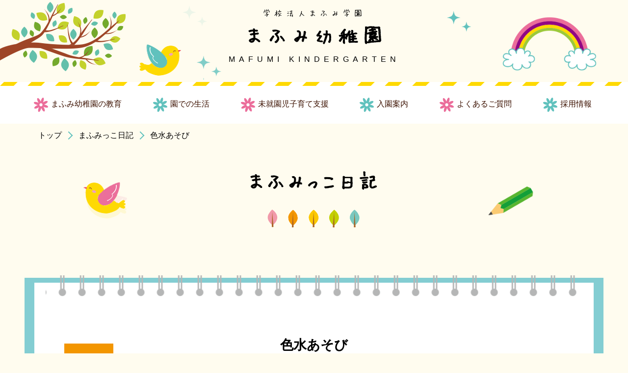

--- FILE ---
content_type: text/html; charset=UTF-8
request_url: https://www.mafumi.jp/blog/%E8%89%B2%E6%B0%B4%E3%81%82%E3%81%9D%E3%81%B3/
body_size: 23852
content:
<!DOCTYPE html>
<html lang="ja">
<head>
<meta charset="utf-8">
<meta name="viewport" content="width=device-width,initial-scale=1,user-scalable=no,maximum-scale=1">


<title>色水あそび｜学校法人 まふみ学園 『まふみ幼稚園』｜愛知県豊田市</title>
<meta name="description" content="豊田市東梅坪町のまふみ学園「まふみ幼稚園」の最新情報や日々の活動などはこちらのブログをご確認ください。">
<meta name="keywords" content="豊田，幼稚園，保育園，園外保育，子育て支援">


<link href="https://www.mafumi.jp/cms/wp-content/themes/nf/css/reset.css" rel="stylesheet" type="text/css" media="all">
<link href="https://www.mafumi.jp/cms/wp-content/themes/nf/css/style.css" rel="stylesheet" type="text/css" media="all">
<link href="https://www.mafumi.jp/cms/wp-content/themes/nf/css/smart.css" rel="stylesheet" type="text/css" media="all">
<link href="https://www.mafumi.jp/cms/wp-content/themes/nf/css/animation.css" rel="stylesheet" type="text/css" media="all">
<link href="https://www.mafumi.jp/cms/wp-content/themes/nf/css/swiper.min.css" rel="stylesheet" type="text/css" media="all">
<link rel="stylesheet" href="https://www.mafumi.jp/cms/wp-content/themes/nf/css/lightbox.css" >


<meta name='robots' content='max-image-preview:large' />
<script type="text/javascript">
window._wpemojiSettings = {"baseUrl":"https:\/\/s.w.org\/images\/core\/emoji\/14.0.0\/72x72\/","ext":".png","svgUrl":"https:\/\/s.w.org\/images\/core\/emoji\/14.0.0\/svg\/","svgExt":".svg","source":{"concatemoji":"https:\/\/www.mafumi.jp\/cms\/wp-includes\/js\/wp-emoji-release.min.js"}};
/*! This file is auto-generated */
!function(i,n){var o,s,e;function c(e){try{var t={supportTests:e,timestamp:(new Date).valueOf()};sessionStorage.setItem(o,JSON.stringify(t))}catch(e){}}function p(e,t,n){e.clearRect(0,0,e.canvas.width,e.canvas.height),e.fillText(t,0,0);var t=new Uint32Array(e.getImageData(0,0,e.canvas.width,e.canvas.height).data),r=(e.clearRect(0,0,e.canvas.width,e.canvas.height),e.fillText(n,0,0),new Uint32Array(e.getImageData(0,0,e.canvas.width,e.canvas.height).data));return t.every(function(e,t){return e===r[t]})}function u(e,t,n){switch(t){case"flag":return n(e,"\ud83c\udff3\ufe0f\u200d\u26a7\ufe0f","\ud83c\udff3\ufe0f\u200b\u26a7\ufe0f")?!1:!n(e,"\ud83c\uddfa\ud83c\uddf3","\ud83c\uddfa\u200b\ud83c\uddf3")&&!n(e,"\ud83c\udff4\udb40\udc67\udb40\udc62\udb40\udc65\udb40\udc6e\udb40\udc67\udb40\udc7f","\ud83c\udff4\u200b\udb40\udc67\u200b\udb40\udc62\u200b\udb40\udc65\u200b\udb40\udc6e\u200b\udb40\udc67\u200b\udb40\udc7f");case"emoji":return!n(e,"\ud83e\udef1\ud83c\udffb\u200d\ud83e\udef2\ud83c\udfff","\ud83e\udef1\ud83c\udffb\u200b\ud83e\udef2\ud83c\udfff")}return!1}function f(e,t,n){var r="undefined"!=typeof WorkerGlobalScope&&self instanceof WorkerGlobalScope?new OffscreenCanvas(300,150):i.createElement("canvas"),a=r.getContext("2d",{willReadFrequently:!0}),o=(a.textBaseline="top",a.font="600 32px Arial",{});return e.forEach(function(e){o[e]=t(a,e,n)}),o}function t(e){var t=i.createElement("script");t.src=e,t.defer=!0,i.head.appendChild(t)}"undefined"!=typeof Promise&&(o="wpEmojiSettingsSupports",s=["flag","emoji"],n.supports={everything:!0,everythingExceptFlag:!0},e=new Promise(function(e){i.addEventListener("DOMContentLoaded",e,{once:!0})}),new Promise(function(t){var n=function(){try{var e=JSON.parse(sessionStorage.getItem(o));if("object"==typeof e&&"number"==typeof e.timestamp&&(new Date).valueOf()<e.timestamp+604800&&"object"==typeof e.supportTests)return e.supportTests}catch(e){}return null}();if(!n){if("undefined"!=typeof Worker&&"undefined"!=typeof OffscreenCanvas&&"undefined"!=typeof URL&&URL.createObjectURL&&"undefined"!=typeof Blob)try{var e="postMessage("+f.toString()+"("+[JSON.stringify(s),u.toString(),p.toString()].join(",")+"));",r=new Blob([e],{type:"text/javascript"}),a=new Worker(URL.createObjectURL(r),{name:"wpTestEmojiSupports"});return void(a.onmessage=function(e){c(n=e.data),a.terminate(),t(n)})}catch(e){}c(n=f(s,u,p))}t(n)}).then(function(e){for(var t in e)n.supports[t]=e[t],n.supports.everything=n.supports.everything&&n.supports[t],"flag"!==t&&(n.supports.everythingExceptFlag=n.supports.everythingExceptFlag&&n.supports[t]);n.supports.everythingExceptFlag=n.supports.everythingExceptFlag&&!n.supports.flag,n.DOMReady=!1,n.readyCallback=function(){n.DOMReady=!0}}).then(function(){return e}).then(function(){var e;n.supports.everything||(n.readyCallback(),(e=n.source||{}).concatemoji?t(e.concatemoji):e.wpemoji&&e.twemoji&&(t(e.twemoji),t(e.wpemoji)))}))}((window,document),window._wpemojiSettings);
</script>
<style type="text/css">
img.wp-smiley,
img.emoji {
	display: inline !important;
	border: none !important;
	box-shadow: none !important;
	height: 1em !important;
	width: 1em !important;
	margin: 0 0.07em !important;
	vertical-align: -0.1em !important;
	background: none !important;
	padding: 0 !important;
}
</style>
	<link rel='stylesheet' id='wp-block-library-css' href='https://www.mafumi.jp/cms/wp-includes/css/dist/block-library/style.min.css' type='text/css' media='all' />
<style id='classic-theme-styles-inline-css' type='text/css'>
/*! This file is auto-generated */
.wp-block-button__link{color:#fff;background-color:#32373c;border-radius:9999px;box-shadow:none;text-decoration:none;padding:calc(.667em + 2px) calc(1.333em + 2px);font-size:1.125em}.wp-block-file__button{background:#32373c;color:#fff;text-decoration:none}
</style>
<style id='global-styles-inline-css' type='text/css'>
body{--wp--preset--color--black: #000000;--wp--preset--color--cyan-bluish-gray: #abb8c3;--wp--preset--color--white: #ffffff;--wp--preset--color--pale-pink: #f78da7;--wp--preset--color--vivid-red: #cf2e2e;--wp--preset--color--luminous-vivid-orange: #ff6900;--wp--preset--color--luminous-vivid-amber: #fcb900;--wp--preset--color--light-green-cyan: #7bdcb5;--wp--preset--color--vivid-green-cyan: #00d084;--wp--preset--color--pale-cyan-blue: #8ed1fc;--wp--preset--color--vivid-cyan-blue: #0693e3;--wp--preset--color--vivid-purple: #9b51e0;--wp--preset--gradient--vivid-cyan-blue-to-vivid-purple: linear-gradient(135deg,rgba(6,147,227,1) 0%,rgb(155,81,224) 100%);--wp--preset--gradient--light-green-cyan-to-vivid-green-cyan: linear-gradient(135deg,rgb(122,220,180) 0%,rgb(0,208,130) 100%);--wp--preset--gradient--luminous-vivid-amber-to-luminous-vivid-orange: linear-gradient(135deg,rgba(252,185,0,1) 0%,rgba(255,105,0,1) 100%);--wp--preset--gradient--luminous-vivid-orange-to-vivid-red: linear-gradient(135deg,rgba(255,105,0,1) 0%,rgb(207,46,46) 100%);--wp--preset--gradient--very-light-gray-to-cyan-bluish-gray: linear-gradient(135deg,rgb(238,238,238) 0%,rgb(169,184,195) 100%);--wp--preset--gradient--cool-to-warm-spectrum: linear-gradient(135deg,rgb(74,234,220) 0%,rgb(151,120,209) 20%,rgb(207,42,186) 40%,rgb(238,44,130) 60%,rgb(251,105,98) 80%,rgb(254,248,76) 100%);--wp--preset--gradient--blush-light-purple: linear-gradient(135deg,rgb(255,206,236) 0%,rgb(152,150,240) 100%);--wp--preset--gradient--blush-bordeaux: linear-gradient(135deg,rgb(254,205,165) 0%,rgb(254,45,45) 50%,rgb(107,0,62) 100%);--wp--preset--gradient--luminous-dusk: linear-gradient(135deg,rgb(255,203,112) 0%,rgb(199,81,192) 50%,rgb(65,88,208) 100%);--wp--preset--gradient--pale-ocean: linear-gradient(135deg,rgb(255,245,203) 0%,rgb(182,227,212) 50%,rgb(51,167,181) 100%);--wp--preset--gradient--electric-grass: linear-gradient(135deg,rgb(202,248,128) 0%,rgb(113,206,126) 100%);--wp--preset--gradient--midnight: linear-gradient(135deg,rgb(2,3,129) 0%,rgb(40,116,252) 100%);--wp--preset--font-size--small: 13px;--wp--preset--font-size--medium: 20px;--wp--preset--font-size--large: 36px;--wp--preset--font-size--x-large: 42px;--wp--preset--spacing--20: 0.44rem;--wp--preset--spacing--30: 0.67rem;--wp--preset--spacing--40: 1rem;--wp--preset--spacing--50: 1.5rem;--wp--preset--spacing--60: 2.25rem;--wp--preset--spacing--70: 3.38rem;--wp--preset--spacing--80: 5.06rem;--wp--preset--shadow--natural: 6px 6px 9px rgba(0, 0, 0, 0.2);--wp--preset--shadow--deep: 12px 12px 50px rgba(0, 0, 0, 0.4);--wp--preset--shadow--sharp: 6px 6px 0px rgba(0, 0, 0, 0.2);--wp--preset--shadow--outlined: 6px 6px 0px -3px rgba(255, 255, 255, 1), 6px 6px rgba(0, 0, 0, 1);--wp--preset--shadow--crisp: 6px 6px 0px rgba(0, 0, 0, 1);}:where(.is-layout-flex){gap: 0.5em;}:where(.is-layout-grid){gap: 0.5em;}body .is-layout-flow > .alignleft{float: left;margin-inline-start: 0;margin-inline-end: 2em;}body .is-layout-flow > .alignright{float: right;margin-inline-start: 2em;margin-inline-end: 0;}body .is-layout-flow > .aligncenter{margin-left: auto !important;margin-right: auto !important;}body .is-layout-constrained > .alignleft{float: left;margin-inline-start: 0;margin-inline-end: 2em;}body .is-layout-constrained > .alignright{float: right;margin-inline-start: 2em;margin-inline-end: 0;}body .is-layout-constrained > .aligncenter{margin-left: auto !important;margin-right: auto !important;}body .is-layout-constrained > :where(:not(.alignleft):not(.alignright):not(.alignfull)){max-width: var(--wp--style--global--content-size);margin-left: auto !important;margin-right: auto !important;}body .is-layout-constrained > .alignwide{max-width: var(--wp--style--global--wide-size);}body .is-layout-flex{display: flex;}body .is-layout-flex{flex-wrap: wrap;align-items: center;}body .is-layout-flex > *{margin: 0;}body .is-layout-grid{display: grid;}body .is-layout-grid > *{margin: 0;}:where(.wp-block-columns.is-layout-flex){gap: 2em;}:where(.wp-block-columns.is-layout-grid){gap: 2em;}:where(.wp-block-post-template.is-layout-flex){gap: 1.25em;}:where(.wp-block-post-template.is-layout-grid){gap: 1.25em;}.has-black-color{color: var(--wp--preset--color--black) !important;}.has-cyan-bluish-gray-color{color: var(--wp--preset--color--cyan-bluish-gray) !important;}.has-white-color{color: var(--wp--preset--color--white) !important;}.has-pale-pink-color{color: var(--wp--preset--color--pale-pink) !important;}.has-vivid-red-color{color: var(--wp--preset--color--vivid-red) !important;}.has-luminous-vivid-orange-color{color: var(--wp--preset--color--luminous-vivid-orange) !important;}.has-luminous-vivid-amber-color{color: var(--wp--preset--color--luminous-vivid-amber) !important;}.has-light-green-cyan-color{color: var(--wp--preset--color--light-green-cyan) !important;}.has-vivid-green-cyan-color{color: var(--wp--preset--color--vivid-green-cyan) !important;}.has-pale-cyan-blue-color{color: var(--wp--preset--color--pale-cyan-blue) !important;}.has-vivid-cyan-blue-color{color: var(--wp--preset--color--vivid-cyan-blue) !important;}.has-vivid-purple-color{color: var(--wp--preset--color--vivid-purple) !important;}.has-black-background-color{background-color: var(--wp--preset--color--black) !important;}.has-cyan-bluish-gray-background-color{background-color: var(--wp--preset--color--cyan-bluish-gray) !important;}.has-white-background-color{background-color: var(--wp--preset--color--white) !important;}.has-pale-pink-background-color{background-color: var(--wp--preset--color--pale-pink) !important;}.has-vivid-red-background-color{background-color: var(--wp--preset--color--vivid-red) !important;}.has-luminous-vivid-orange-background-color{background-color: var(--wp--preset--color--luminous-vivid-orange) !important;}.has-luminous-vivid-amber-background-color{background-color: var(--wp--preset--color--luminous-vivid-amber) !important;}.has-light-green-cyan-background-color{background-color: var(--wp--preset--color--light-green-cyan) !important;}.has-vivid-green-cyan-background-color{background-color: var(--wp--preset--color--vivid-green-cyan) !important;}.has-pale-cyan-blue-background-color{background-color: var(--wp--preset--color--pale-cyan-blue) !important;}.has-vivid-cyan-blue-background-color{background-color: var(--wp--preset--color--vivid-cyan-blue) !important;}.has-vivid-purple-background-color{background-color: var(--wp--preset--color--vivid-purple) !important;}.has-black-border-color{border-color: var(--wp--preset--color--black) !important;}.has-cyan-bluish-gray-border-color{border-color: var(--wp--preset--color--cyan-bluish-gray) !important;}.has-white-border-color{border-color: var(--wp--preset--color--white) !important;}.has-pale-pink-border-color{border-color: var(--wp--preset--color--pale-pink) !important;}.has-vivid-red-border-color{border-color: var(--wp--preset--color--vivid-red) !important;}.has-luminous-vivid-orange-border-color{border-color: var(--wp--preset--color--luminous-vivid-orange) !important;}.has-luminous-vivid-amber-border-color{border-color: var(--wp--preset--color--luminous-vivid-amber) !important;}.has-light-green-cyan-border-color{border-color: var(--wp--preset--color--light-green-cyan) !important;}.has-vivid-green-cyan-border-color{border-color: var(--wp--preset--color--vivid-green-cyan) !important;}.has-pale-cyan-blue-border-color{border-color: var(--wp--preset--color--pale-cyan-blue) !important;}.has-vivid-cyan-blue-border-color{border-color: var(--wp--preset--color--vivid-cyan-blue) !important;}.has-vivid-purple-border-color{border-color: var(--wp--preset--color--vivid-purple) !important;}.has-vivid-cyan-blue-to-vivid-purple-gradient-background{background: var(--wp--preset--gradient--vivid-cyan-blue-to-vivid-purple) !important;}.has-light-green-cyan-to-vivid-green-cyan-gradient-background{background: var(--wp--preset--gradient--light-green-cyan-to-vivid-green-cyan) !important;}.has-luminous-vivid-amber-to-luminous-vivid-orange-gradient-background{background: var(--wp--preset--gradient--luminous-vivid-amber-to-luminous-vivid-orange) !important;}.has-luminous-vivid-orange-to-vivid-red-gradient-background{background: var(--wp--preset--gradient--luminous-vivid-orange-to-vivid-red) !important;}.has-very-light-gray-to-cyan-bluish-gray-gradient-background{background: var(--wp--preset--gradient--very-light-gray-to-cyan-bluish-gray) !important;}.has-cool-to-warm-spectrum-gradient-background{background: var(--wp--preset--gradient--cool-to-warm-spectrum) !important;}.has-blush-light-purple-gradient-background{background: var(--wp--preset--gradient--blush-light-purple) !important;}.has-blush-bordeaux-gradient-background{background: var(--wp--preset--gradient--blush-bordeaux) !important;}.has-luminous-dusk-gradient-background{background: var(--wp--preset--gradient--luminous-dusk) !important;}.has-pale-ocean-gradient-background{background: var(--wp--preset--gradient--pale-ocean) !important;}.has-electric-grass-gradient-background{background: var(--wp--preset--gradient--electric-grass) !important;}.has-midnight-gradient-background{background: var(--wp--preset--gradient--midnight) !important;}.has-small-font-size{font-size: var(--wp--preset--font-size--small) !important;}.has-medium-font-size{font-size: var(--wp--preset--font-size--medium) !important;}.has-large-font-size{font-size: var(--wp--preset--font-size--large) !important;}.has-x-large-font-size{font-size: var(--wp--preset--font-size--x-large) !important;}
.wp-block-navigation a:where(:not(.wp-element-button)){color: inherit;}
:where(.wp-block-post-template.is-layout-flex){gap: 1.25em;}:where(.wp-block-post-template.is-layout-grid){gap: 1.25em;}
:where(.wp-block-columns.is-layout-flex){gap: 2em;}:where(.wp-block-columns.is-layout-grid){gap: 2em;}
.wp-block-pullquote{font-size: 1.5em;line-height: 1.6;}
</style>
<link rel='stylesheet' id='wp-pagenavi-css' href='https://www.mafumi.jp/cms/wp-content/plugins/wp-pagenavi/pagenavi-css.css?ver=2.70' type='text/css' media='all' />
<link rel="https://api.w.org/" href="https://www.mafumi.jp/wp-json/" /><link rel="alternate" type="application/json+oembed" href="https://www.mafumi.jp/wp-json/oembed/1.0/embed?url=https%3A%2F%2Fwww.mafumi.jp%2Fblog%2F%25e8%2589%25b2%25e6%25b0%25b4%25e3%2581%2582%25e3%2581%259d%25e3%2581%25b3%2F" />
<link rel="alternate" type="text/xml+oembed" href="https://www.mafumi.jp/wp-json/oembed/1.0/embed?url=https%3A%2F%2Fwww.mafumi.jp%2Fblog%2F%25e8%2589%25b2%25e6%25b0%25b4%25e3%2581%2582%25e3%2581%259d%25e3%2581%25b3%2F&#038;format=xml" />
<!--この中でJquery読み込まれる-->


<script src="https://ajax.googleapis.com/ajax/libs/jquery/2.1.4/jquery.min.js"></script>
<script src="https://www.mafumi.jp/cms/wp-content/themes/nf/js/common.js"></script>




<!--//動き　　inview-->




<!--lightbox-->
<script type="text/javascript" src="https://www.mafumi.jp/cms/wp-content/themes/nf/js/lightbox.js"></script> 




<!--メニューのアコーディオン-->
<script>
$(function(){
	$(".accordion dt").on("click", function() {
		$(this).next().slideToggle();	
		// activeが存在する場合
		if ($(this).children(".accordion_icon").hasClass('active')) {			
			// activeを削除
			$(this).children(".accordion_icon").removeClass('active');				
		}
		else {
			// activeを追加
			$(this).children(".accordion_icon").addClass('active');			
		}			
	});
});
</script>





<!-- Global site tag (gtag.js) - Google Analytics -->
<script async src="https://www.googletagmanager.com/gtag/js?id=UA-133947213-4"></script>
<script>
  window.dataLayer = window.dataLayer || [];
  function gtag(){dataLayer.push(arguments);}
  gtag('js', new Date());

  gtag('config', 'UA-133947213-4');
</script>






</head>
<body >

<header>
<a id="top"></a>



 <div class="toggle">
  <span></span>
  <span></span>
  <span></span>
  <span class="hanmenu sp">menu</span>
 </div>

<!--<div id="glovalnav" >-->
 
<div id="gloval-nav" class="clearfix tegaki ">
 <div class="header-logo" >
   <a href="https://www.mafumi.jp/"><p class="header-subtitle tegaki ">学校法人まふみ学園</p>
   <h1 class="tegaki ls-wide header-name">まふみ幼稚園</h1>
   <p class="header-english ">MAFUMI KINDERGARTEN</p></a>
 </div>
 <div id="app">　</div>
 <div class="header-tree"><img src="https://www.mafumi.jp/cms/wp-content/themes/nf/img/c-tree1.png" alt="木"/></div>
 <div class="header-bird sp"><img src="https://www.mafumi.jp/cms/wp-content/themes/nf/img/c-bird1.png" alt="とり"/></div>
 <div class="header-rainbow"><img src="https://www.mafumi.jp/cms/wp-content/themes/nf/img/c-rainbow.png" alt="虹"/></div>
 <div class="header-twinkle3"></div>
 <div class="header-twinkle4"></div>
 <div class="header-bird2">
   <div class="header-fly">
        <img src="https://www.mafumi.jp/cms/wp-content/themes/nf/img/c-conure2.png" alt="ピィ" class="conure2"/>
    </div>
  </div>  

</div>

 
<nav id="gloval-nav2" >
 <!--ここから↓SPのみ＿＿＿＿＿-->
 <div id="sp-head" class="sp full-width clearfix tegaki">
 <div class="header-logo">
   <a href="https://www.mafumi.jp/"><p class="header-subtitle tegaki">学校法人まふみ学園</p>
   <h1 class="tegaki ls-wide header-name">まふみ幼稚園</h1>
   <p class="header-english">MAFUMI KINDERGARTEN</p></a>
 </div>
 <div class="header-tree"><img src="https://www.mafumi.jp/cms/wp-content/themes/nf/img/c-tree1.png" alt="木"/></div>
 <div class="header-bird"><img src="https://www.mafumi.jp/cms/wp-content/themes/nf/img/c-bird1.png" alt="とり"/></div>
 <div class="header-tree2"><img src="https://www.mafumi.jp/cms/wp-content/themes/nf/img/c-tree2.png" alt="木"/></div>
</div>
<!--SP＿＿＿＿＿＿＿＿＿ -->

  
 <ul class="gloval-menulist flex">
  <li><a class="" href="https://www.mafumi.jp/about/"><p>まふみ幼稚園の教育</p></a></li>
  <li><a class="" href="https://www.mafumi.jp/aday/"><p>園での生活</p></a></li>
  <li><a class="" href="https://www.mafumi.jp/mommyslink/"><p>未就園児子育て支援</p></a></li>	
  <li><a class="" href="https://www.mafumi.jp/guide/"><p>入園案内</p></a></li>	
  <li><a class="" href="https://www.mafumi.jp/qanda/"><p>よくあるご質問</p></a></li>	
  <li><a class="" href="https://www.mafumi.jp/recruit/"><p>採用情報</p></a></li>
 </ul>
 
 
</nav>

</header>



<main >










       



<div class="breadcrumbs">
	<ul>
		<li><a href="https://www.mafumi.jp/">トップ</a></li>
        <li><a href="https://www.mafumi.jp/blog/">まふみっこ日記</a></li>
		<li>色水あそび</li>
	</ul>
</div>




<article id="s-blog" class="mbwide">
<div class="wrapper">
<div class="title-area">
  <h2 class="subtitle tegaki title-bg">まふみっこ日記</h2> 
  <div class="blog-pen"><img src="https://www.mafumi.jp/cms/wp-content/themes/nf/img/top-blog-pen.png" alt="鉛筆"/></div>
  <div class="momochan-fly momochan">
    <img src="https://www.mafumi.jp/cms/wp-content/themes/nf/img/c-bird2.png" alt="ピィ" class="conure1"/>
    <img src="https://www.mafumi.jp/cms/wp-content/themes/nf/img/c-bird2a.png" alt="ピィ" class="conure2"/>
  </div>  
</div>


<div class="book-frame block">
<section class="s-blog book clearfix">
 
 <div class="s-blog-box clearfix">
       
      <h2 class="blog-title">色水あそび</h2>
      <div class="s-blog-imgarea">
        <div class="s-blog-date">2020<br>05/12</div>
                 <!--画像があれば表示-->
            <p class="blog-img full-width"><img src="https://www.mafumi.jp/cms/wp-content/uploads/2020/05/IMG_2735-1024x768.jpg" width="1024" height="768" alt="まふみ幼稚園のブログ" title="IMG_2735" /></p>
		     
      </div>
      <div class="cp-txt blog-txt lh-wide"><p><img decoding="async" loading="lazy" class="alignnone  wp-image-2259" src="https://www.mafumi.jp/cms/wp-content/uploads/2020/05/IMG_2731-300x225.jpg" alt="" width="1703" height="1277" srcset="https://www.mafumi.jp/cms/wp-content/uploads/2020/05/IMG_2731-300x225.jpg 300w, https://www.mafumi.jp/cms/wp-content/uploads/2020/05/IMG_2731-768x576.jpg 768w, https://www.mafumi.jp/cms/wp-content/uploads/2020/05/IMG_2731-1024x768.jpg 1024w, https://www.mafumi.jp/cms/wp-content/uploads/2020/05/IMG_2731-960x720.jpg 960w, https://www.mafumi.jp/cms/wp-content/uploads/2020/05/IMG_2731.jpg 2048w" sizes="(max-width: 1703px) 100vw, 1703px" />幼稚園で綺麗に咲いたパンジーを使って色水を作りました。可愛いお花で飾り付けをして、美味しそうなぶどうジュースの出来上がり。「いらっしゃいませ。何味のジュースにしますか？」と、早く皆さんと一緒にお店屋さんごっこをしたいです。</p>
</div>
 </div>
 
 
 <a class="top-about-link btn hover2" href="https://www.mafumi.jp/blog/">一覧へ戻る</a>
 <div class="c-bee"><img src="https://www.mafumi.jp/cms/wp-content/themes/nf/img/c-bee.png" alt="みつばちはっち"/></div>
</section>
</div>
</div>
</article>









<!--フッター＿＿＿＿＿＿＿＿＿＿＿＿＿＿＿＿＿＿＿＿＿＿＿-->
</main>

<!--フッター-->
<footer>
<div id="l-footer"  class="clearfix">
<p id="page-top"><a href="#top"><img src="https://www.mafumi.jp/cms/wp-content/themes/nf/img/footer-top.png" alt="topへ"/></a></p>

 <div class="footer-box flex-center tegaki">
  <div class="clearfix">
    <a href="https://www.mafumi.jp/"><p class="footer-name tegaki ls-wide ">まふみ幼稚園</p></a>
    <p class="footer-address tegaki">〒471-0071 愛知県豊田市東梅坪町 3-5-1</p>
    <p class="footer-tel"><a href="tel:0565317181"><img src="https://www.mafumi.jp/cms/wp-content/themes/nf/img/footer-tel.png" alt="tel"/></a></p>
  </div>
 </div>
 
 <div class="footer-tree"><img src="https://www.mafumi.jp/cms/wp-content/themes/nf/img/c-tree2.png" alt="木"/></div>
 <div class="footer-moth"><img src="https://www.mafumi.jp/cms/wp-content/themes/nf/img/c-moth.png" alt="蛾"/></div>
 <div class="footer-grass"><img src="https://www.mafumi.jp/cms/wp-content/themes/nf/img/c-grass.png" alt="草"/></div>
<!--<p id="page-top"><a href="https://www.mafumi.jp/#top"><img src="https://www.mafumi.jp/cms/wp-content/themes/nf/img/c-pagetop.png" alt="topへ"/></a></p>-->

</div>  
<p class="copyright">Copyright© 2018 まふみ幼稚園　All Right Reserved.</p>  
</footer>










</body>
</html>

--- FILE ---
content_type: text/css
request_url: https://www.mafumi.jp/cms/wp-content/themes/nf/css/reset.css
body_size: 6494
content:
/* reset */
html, body, div, span, object, iframe, h1, h2, h3, h4, h5, h6, p, blockquote, pre, abbr, address, cite, code, del, dfn, em, img, ins, kbd, q, samp, small, strong, sub,  var, b, i, dl, dt, dd, ol, ul, li, fieldset, form, label, legend, table, caption, tbody, tfoot, thead, tr, th, td, article, aside, dialog, figure, footer, header, hgroup, menu, nav, section, time, mark, audio, video {
	margin: 0;
	padding: 0;
	
	
	font-family: 'Hiragino Kaku Gothic Pro', 'ヒラギノ角ゴ Pro W3', メイリオ, Meiryo, 'ＭＳ Ｐゴシック', sans-serif;
	outline: 0;
	border: 0;
	vertical-align: bottom;
}
html {
	/*color: #000;*/
	line-height: 2;	
	font-size: 62.5%;
	-webkit-text-size-adjust: 100%;
	box-sizing: border-box;
	-webkit-box-sizing : border-box ;
	-moz-box-sizing : border-box ;	
	colir: #343839 ;
}
/*body, div, span, object, iframe, h1, h2, h3, h4, h5, h6, p, blockquote, pre, abbr, address, cite, code, del, dfn, em, img, ins, kbd, q, samp, small, strong, sub,  var, b, i, dl, dt, dd, ol, ul, li, fieldset, form, label, legend, table, caption, tbody, tfoot, thead, tr, th, td, article, aside, dialog, figure, footer, header, hgroup, menu, nav, section, time, mark, audio, video {
	font-size: 1.6rem;
}*/
body{
	/*letter-spacing:0.1rem;*/
	font-size: 1.6rem;
	background-color: #FFFCEF;
}

*, *:before, *:after {
	box-sizing: inherit;
	-webkit-box-sizing : inherit;
	-moz-box-sizing : inherit;
}
article, aside, dialog, figure, footer, header, hgroup, nav, section {
	display: block;
}
ul, ol {
	list-style: none;
}
blockquote, q {
	quotes: none;
}
blockquote:before, blockquote:after, q:before, q:after {
	content: '';
	content: none;
}
a {
	margin: 0;
	padding: 0;
	color: inherit;;
	font-size: 100%;
	text-decoration: none;
	vertical-align: baseline;
	border: 0;
	background: transparent;
	transition: all .5s;
}
img {
	max-width: 100%;
	height: auto;
}
ins {
	color: #000;	
	text-decoration: none;
	background: #ff9;
}
mark {	
	color: #000;
	font-style: italic;
	font-weight: bold;
	background: #ff9;
}
del {
	text-decoration: line-through;
}
abbr[title], dfn[title] {
	border-bottom: 1px dotted #000;
	cursor: help;
}
input, select {
	vertical-align: middle;
}
table {
	border-collapse: collapse;
	border-spacing: 0;
}
* {
	-webkit-box-sizing: border-box;
	-moz-box-sizing: border-box;
	-o-box-sizing: border-box;
	-ms-box-sizing: border-box;
	box-sizing: border-box;
}
ul {
	list-style-type: none;
}
li img {
	vertical-align: bottom;
}


/* 共通クラス追加＿＿＿＿＿＿＿＿＿＿＿＿＿＿＿ */

/* リンク画像マウスオーバー時に半透明 */
a:hover {
	filter: alpha(opacity=75);
	-moz-opacity: 0.75;
	opacity: 0.75;
	transition: all .3s;
}
/* clearfix */
.clearfix:after {
	content: " ";
	display: block;
	visibility: hidden;
	clear: both;
	height: 0.1px;
	font-size: 0.1em;
	line-height: 0;
}
/*改行<br class="br-sp">  */
.br-sp {
    display: none;
}

.sp {
    display: none;
}
.no-pc	{
    display: none;
}
	
a {
text-decoration: none;
}
.tab-only{
	display: none;
}
.pc-only{
	display: block;
}

/* 中央寄せ */
.center {
	text-align: center;
}
/* 左寄せ */
.left {
	float: left;
}
/* 右寄せ */
.right {
	float: right;
}
.tacenter {
	text-align: center;	
} 
.taleft {
	text-align: left;	
} 
.taright {
	text-align: right;	
}
.btn a {
	display: block;
	padding: 15px;
	text-align: center;
}

.wrapper {
	text-align: center;
	max-width: 1200px;
	margin-left: auto;
	margin-right: auto;
	padding-left: 10px;
padding-right: 10px;
}
.wrapper2 {
	text-align: center;
	max-width: 1000px;
	margin-left: auto;
	margin-right: auto;
	padding-left: 10px;
padding-right: 10px;
}
.ws-nowrap{
	white-space: nowrap;		
}

.lh1{
	line-height: 1;		
}
.img100 {
	width: 100%;    
}
.mintyo {
    font-family: "ＭＳ Ｐ明朝","Century","Gabriola","Constantia", "MS PMincho", "ヒラギノ明朝 Pro W3", Meiryo, sans-serif !important;
}
.gothic *{
    font-family: 'Hiragino Kaku Gothic Pro', 'ヒラギノ角ゴ Pro W3', メイリオ, Meiryo, 'ＭＳ Ｐゴシック', sans-serif!important;
}
.full-width img{
	width: 100%;
	height: auto;	
}
.ofhidden{
	overflow: hidden;		
}







@font-face {
  font-family: myFonts;
  src: url("../fonts/HuiFontP29.eot");/*For IE*/
  src: url("../fonts/HuiFontP29.woff") format("woff"),/*For Modern browser*/
  url("../fonts/HuiFontP29.ttf") format("truetype");/*For iOS Android*/
}
.tegaki {
  font-family: myFonts;
}




/*タブレット*/
@media all and (min-width:641px) and (max-width: 900px){	
.tab {
	display: block;
}	
.tab-only{
	display: inherit;
}	
.no-tab	{
    display: none;
}	
.pc-only{
    display: none;
}	
.no-pc{
	display: inherit;
}	



}




/*レスポンシブ　スマホ版__________________*/
@media all and (max-width:640px) {

html,body, div, span, object, iframe, h1, h2, h3, h4, h5, h6, p, blockquote, pre, abbr, address, cite, code, del, dfn, em, img, ins, kbd, q, samp, small, strong, sub,  var, b, i, dl, dt, dd, ol, ul, li, fieldset, form, label, legend, table, caption, tbody, tfoot, thead, tr, th, td, article, aside, dialog, figure, footer, header, hgroup, menu, nav, section, time, mark, audio, video {
	
	/*font-size: .95rem;*/
	
}

body {
	width: 100%;
	height:auto;
	box-sizing: border-box;
	min-width:100%;
	line-height: 1.6;
}

img {
	vertical-align: top;
	font-size: 0;
	line-height: 0;
	box-sizing: border-box;
}

article, aside, dialog, figure, footer, header, hgroup, nav, section {
	display: block;
	margin-bottom: 0px;
}
* {
	/*font-size: 95%;*/
}
body {

    letter-spacing: 0rem;
    font-size: 1.4rem;

}
.sp {
	display: block;	
}
.pc {
	display: none;	
}
.no-sp {
    display: none;
}
.sp-taleft{
	text-align: left;		
}
/*お問い合わせフォームをテーブルで作ったら 必ずこれらにかける*/
input,table,tbody, tr,th,td,select,textarea{
	/*width: 100% !important;
	display: block;*/
}
/*こっちのほうがいいかも　お問い合わせフォームをテーブルで作ったら必ずこれらにかける*/
/*input,*/.contact-form table,.contact-form tbody, .contact-form tr,.contact-form th,.contact-form td,.contact-form select,.contact-form textarea{
	width: 100% !important;
	display: block;
}

.wrapper {
	text-align: center;
	max-width: 97%;
	margin-left: auto;
	margin-right: auto;
	padding-left: 0px;
	padding-right: 0px;
}

.tab-only{
	display: none;
}	
.pc-only{
    display: none;
}
.no-pc{
	display: inherit;
}
.sp-taleft{
	
	text-align: left;
}
}

/*タブレット*/
@media all and (max-width:800px)  {
	
}


--- FILE ---
content_type: text/css
request_url: https://www.mafumi.jp/cms/wp-content/themes/nf/css/style.css
body_size: 44663
content:
/*共通＿＿＿＿＿＿＿＿＿＿＿*/

.l-inner{
	max-width:1200px;
	width: 96%;
	margin:0 auto;
}

.ls-wide{
	letter-spacing: 1.2rem;	 
	text-indent: 1.2rem;   
}

/*header＿＿＿＿＿＿＿＿＿*/
#gloval-nav{
	width: 100%;
	height: auto;
	text-align: center;
	background-color: #FFFCEF;
	padding: 10px 0 30px;
	position: relative;	
}
.header-logo{
	display: inline-block;
	position: relative;
}

.header-name{
	font-weight: bold;
	font-size: 240%;
	white-space: nowrap;
	line-height: 1;
	margin: 10px auto 15px;
}
.header-subtitle{
	letter-spacing: 0.8rem;	
}
.header-english{
	letter-spacing: 0.8rem;	
}
.header-tree{
	position: absolute;
	width: 20%;
	left: 0px;
	bottom: 22px;
}
.header-bird{
	position: absolute;
	width: 7%;
	top: 20px;
	left: 25%;
	display: none;
}
.header-rainbow{
	position: absolute;
	width: 15%;
	right: 5%;
	bottom: 22px;
}
.header-logo::before{
	/* content: url(../img/c-twinkle1.png);*/
	 position: absolute;
	 left: -65px;
	 bottom: -25px;
	 content: '';
	 display: inline-block;
	 width: 50px;
	 height: 50px;
	 background-image: url(../img/c-twinkle1.png);
	 background-size: contain;
  
  -webkit-animation:blink 0.9s ease-in-out infinite alternate;
    
    animation:blink 0.9s ease-in-out infinite alternate;
}
/*ヘッダーのキラキラ　豪華版*/
#app {
	position: absolute;
	height: 100px;
	width: 18%;
	right: 22.5%;
top: 0%;
}
img.glitter-star {
  position: absolute;
  height: 40px;
  width: 40px;

  /* アニメーションの設定 */
  animation: glitter 4s linear 0s infinite normal;
  -webkit-animation: glitter 4s linear 0s infinite normal;
   -ms-animation: glitter 4s linear 0s infinite normal;
}

.header-twinkle1{
	position: absolute;
	width: 4%;
	bottom: 10px;
	left: 30%;
}
.header-twinkle2{
	position: absolute;
	width: 4%;
	top: 10px;
	right: 30%;
}
.header-twinkle3{
	position: absolute;
	width: 50px;
	top: 10px;
	right: 67%;
	background: url(../img/c-twinkle1.png) no-repeat;
	background-size: contain;
	overflow: hidden;
	height: 55px;
}
.header-twinkle4{
	position: absolute;
	width: 50px;
	top: 20px;
	right: 25%;
	background: url(../img/c-twinkle2.png) no-repeat;
	background-size: contain;
	overflow: hidden;
	height: 55px;
}
.header-bird2{
	position: absolute;
	width: 7%;
	top: 100px;
	left: 22%;
	
	/*-webkit-animation:movebird 10s infinite normal linear;
    animation:movebird 10s infinite normal linear;*/
}
.header-fly{
	position: relative;
}
.header-fly img{
	/*animation-name: flying;
	-webkit-animation-name: flying;
	animation-duration: 1.2s;
	-webkit-animation-duration: 1.2s;
	animation-iteration-count: infinite;
	-webkit-animation-iteration-count: infinite;
	opacity: 0;*/
}
.conure1{
	display: block;
	margin: 0 auto;
}
.conure2 {
	position: absolute;
	top: -10px;
	left: 2px;
	animation-delay:0.6s;
	/*-webkit-animation-delay:0.6s;*/
}














#gloval-nav2{
	padding: 20px 0 20px;
	background-image: url(../img/header-bottom.png);
	background-repeat: repeat-x;
	background-position: left top;
	background-color: #FFF;
}
.gloval-menulist  {
	width: 100%;
	max-width: 1200px;
	margin: 5px auto auto;
	padding: 0;
	text-align: left;
	vertical-align: middle;
	overflow: hidden;
	line-height: 1.3;
		-ms-justify-content: space-around;
	-webkit-justify-content: space-around;
	justify-content: space-around;
}


.gloval-menulist li {
	display: inline-block;
	margin: 0 5px;
	float: left;
	
}
.gloval-menulist li p{
	padding-left: 15px;
	position: relative;
	
}
.gloval-menulist li p::before {
    /*content: url(../img/nav-icon1.gif);*/
    margin-left: -35px;
    position: absolute;
    bottom: 0px;
	top: -3px;
}
.gloval-menulist li:nth-child(odd) p::before {
    content: url(../img/nav-icon1.gif);
}
.gloval-menulist li:nth-child(even) p::before {
	  content: url(../img/nav-icon2.gif);  
}
.now {
	background-color: #FFF799;
}
.gloval-menulist li a {
	color: #3c1101;
    display: block;
    padding: 10px 10px ;
	width: 100%;
	padding-left: 25px;
 }
.header-hover:hover {
     opacity: 1;
}
.gloval-menulist li:nth-child(odd)  .header-hover:hover{
	color: #CD406C;
}
.gloval-menulist li:nth-child(even)  .header-hover:hover{
	color: #05878C;
}

.gloval-menulist li a span {
	position: relative;
}
.gloval-menulist li a span:before {
	content: '';
	width: 0;
	left: 50%;
	bottom: -9px;
	transition: all 0.3s ease;
	border-bottom: 3px solid #eb6d9a;
	position: absolute;
	display: block;
}
.gloval-menulist li a:hover span:before {
	width: 50%;
	border-bottom: 3px solid #eb6d9a;
}
.gloval-menulist li:nth-child(even) span:before {
	border-bottom: 3px solid #60c1bd;
}
.gloval-menulist li:nth-child(even) a:hover span:before {
	border-bottom: 3px solid #60c1bd;
}
.gloval-menulist li a span:after {
	content: '';
	width: 0;
	right: 50%;
	bottom: -9px;
	transition: all 0.3s ease;
	border-bottom: 3px solid #eb6d9a;
	position: absolute;
	display: block;
}
.gloval-menulist li a:hover span:after {
	width: 50%;
	border-bottom: 3px solid #eb6d9a;
}
.gloval-menulist li:nth-child(even) a span:after {
	border-bottom: 3px solid #60c1bd;
}
.gloval-menulist li:nth-child(even) a:hover span:after {
	border-bottom: 3px solid #60c1bd;
}
/*フッター＿＿＿＿＿＿＿*/
footer{
	margin-top: 0px;
	margin-left: auto;
	margin-right: auto;
	width: 100%;	
} 
#l-footer{
	padding-top: 30px;
	padding-bottom: 20px;
	
	position: relative;
	margin-top: 30px;
	text-align: center;
}
.footer-box {
	background-color: #60C1BD;
	color: #FFFFFF;
	display: inline-block;
	padding: 40px 5%;
	line-height: 1.5;
	margin: auto;
	width: 60%;
	max-width: 700px;
	min-width: 400px;
	border: 2px dashed #FFFCEF;
} 
.footer-name{
	margin-bottom: 15px;
	font-size: 180%;
} 
.footer-address{
	margin-bottom: 15px;
	font-size: 140%;
}
.footer-tel img{
	max-width: 100%;	
}

.footer-tree{
	position: absolute;
	width: 20%;
	right: 0px;
	bottom: 22px;
}
.footer-moth{
	position: absolute;
	width: 7%;
	top: 20px;
	left: 8%;
}
.footer-grass{
	position: absolute;
	width: 15%;
	left: 3%;
	bottom: 0px;
}

.copyright {
	font-size: 90%;
	padding: 15px 0px;
	text-align: center;
	letter-spacing: 0.2rem;
} 

#page-top {
	position: absolute;
	top: -10px;
	right: 4%;
	z-index: 99;
	width: 7%;
}

#page-top{
	/*animation: swing1 2s infinite alternate linear;
	-ms-animation: swing1 2s infinite alternate linear;
	-webkit-animation: swing1 2s infinite alternate linear;*/
	
}



/*共通＿＿＿＿＿＿＿＿＿＿＿＿＿＿*/
.flex{
	display: -webkit-box;
    display: -ms-flexbox;
    display: -webkit-flex;
    display: flex;
    -ms-flex-wrap: wrap;
    -webkit-flex-wrap: wrap;
    flex-wrap: wrap;
} 
.title-txt{
	font-weight: bold;
	font-size: 115%;
}
.mb15{
	margin-bottom: 15px;
}
.mt10{
	
	margin-top: 10px;
}
.cp-txt{
	text-align: left;
	margin-top: 15px;
}
.col2-box {
	width: 49%;
	background-color: #fff;
	margin-right: 2%;
	float: left;
	-webkit-box-sizing: border-box;
	-moz-box-sizing: border-box;
	box-sizing: border-box;
	border-collapse: collapse;
	text-align: left;
	margin-bottom: 20px;  
	
}
.col2-box:nth-child(2n){
		margin-right: 0%;
}
.col2-ul {
	display: -webkit-box;
    display: -ms-flexbox;
    display: -webkit-flex;
    display: flex;
    -ms-flex-wrap: wrap;
    -webkit-flex-wrap: wrap;
    flex-wrap: wrap;
}
.col2-ul li{
    width: 48%;
	margin-right: 4%;
	float: left;
	margin-bottom: 50px;
}
.col2-ul li:nth-child(2n) {
    margin-right: 0%;
}
.col3-ul {
	display: -webkit-box;
    display: -ms-flexbox;
    display: -webkit-flex;
    display: flex;
    -ms-flex-wrap: wrap;
    -webkit-flex-wrap: wrap;
    flex-wrap: wrap;
}
.col3-ul li{
	margin-bottom: 40px;
	width: 30%;
	float: left;
	margin-right: 1.66%;
	margin-left: 1.66%;
}
.col3-ul li .cp-txt{
	/*font-size: 1rem;*/
}
/*.col3-ul li:nth-child(3n) {
    margin-right: 0%;
}*/
.col4-ul {
	display: -webkit-box;
    display: -ms-flexbox;
    display: -webkit-flex;
    display: flex;
    -ms-flex-wrap: wrap;
    -webkit-flex-wrap: wrap;
    flex-wrap: wrap;
}
.col4-ul li{
    margin-bottom: 50px;
    width: 23.5%;
    float: left;
    margin-right: 2%;
    
}
.col4-ul li:nth-child(4n) {
    margin-right: 0%;
}
.col5-ul {
	display: -webkit-box;
    display: -ms-flexbox;
    display: -webkit-flex;
    display: flex;
    -ms-flex-wrap: wrap;
    -webkit-flex-wrap: wrap;
    flex-wrap: wrap;
}
.col5-ul li{
    margin-bottom: 40px;
    width: 18%;
    float: left;
    margin-right: 2.5%;
}
.col5-ul li:nth-child(5n) {
    margin-right: 0%;
}
.col6-ul {
	display: -webkit-box;
    display: -ms-flexbox;
    display: -webkit-flex;
    display: flex;
    -ms-flex-wrap: wrap;
    -webkit-flex-wrap: wrap;
    flex-wrap: wrap;
}
.col6-ul li{
    margin-bottom: 40px;
    width: 15%;
    float: left;
    margin-right: 2%;
}
.col6-ul li:nth-child(6n) {
    margin-right: 0%;
}
.full-width img {
	width: 100%;
}
.contents-title{
	margin-top: px;
	margin-bottom: 50px;
}
.flex-center{
	display: -webkit-box;
    display: -ms-flexbox;
    display: -webkit-flex;
    display: flex;
    -webkit-box-align: center;
    -ms-flex-align: center;
    -webkit-align-items: center;
    align-items: center;
	-webkit-box-align: center;
    -ms-flex-align: center;
    -webkit-align-items: center;
	justify-content: center;
}
/*ボタン共通*/
.btn{
	display: block;
	text-align: center;
	padding: 18px;
	cursor: pointer;
	vertical-align: middle;
	margin: 0px auto;
	font-size: 110%;
	line-height: 1;
	-webkit-transition: all .5s;
	transition: all .5s;
	color: #000;
	position: relative;
	margin-left: auto;
	margin-right: auto;
	letter-spacing: 2px;
	/*font-weight: bold;*/
	/*overflow: hidden;*/
	max-width: 400px;
	min-width: 200px;
	background-image: url(../img/c-icon-more.gif);
	background-repeat: no-repeat;
	background-position: 95% 50%;
	background-color: #FED900;
	width: 50%;
}

/*.btn-y {
	background-color: #f9f8ac;	
}
.btn-g {
	background-color: #d2e86e;
}
.btn-pk {
	background-color: #f6e4de;
}*/
.font-blue{
	color: #5FA8CE;
} 
.font-yellow{
	color: #FFF100;		
}
.font-red{
	color: #D70C19!important;
}  
.font-white{
	color: #FFFFFF;		
} 
.relative{
	position: relative;
} 
.bg-pink {
    background-color: #f497b8;
}
.bg-lpink {
    background-color: #ffdee7;
}
.bg-terqoise {
    background-color: #60c1bd;
}
.bg-lgreen {
    background-color: #e0f4a5;
}
.bg-white {
    background-color: #fff;
}
.roundimg img {
    border-radius: 10px;
}
.lh0{
	line-height: 0;  	
} 
.contents{
	padding: 60px 0%;
	margin: 50px 0px;
} 
.lh-wide{
	line-height: 2.5;
}
.subtitle{
	font-size: 240%;
	letter-spacing: 0.5rem;
	line-height: 1.5;
}
/*トップページ＿＿＿＿＿＿＿＿＿*/

#top-slide{
	background-color: #FFFFFF;
	padding: 10px 0 30px;
} 
#top-about{
	text-align: center;		
}
.top-about{
	position: relative;	
}
.top-about-c0{
	width: 55%;
	margin: 0 auto 30px;
	max-width: 700px;
	/*position: relative;	*/
}
.top-about-bird{
	width: 8%;
	max-width: 150px;
	position: absolute;
	top: 0px;
	right: 35%;
}
.top-about-c1{
	width: 23%;
	max-width: 380px;
	position: absolute;
	top: 80px;
	left: 2%;
}
.top-aboutc1-bg{
	position: absolute;
	top: -50px;
	right: -10%;	
}
.top-about-c2{
	width: 23%;
	max-width: 380px;
	position: absolute;
	bottom: 0px;
	left: 6%;
}
.top-aboutc2-bg{
	position: absolute;
	bottom: -15px;
	left: -20%;	
}
.top-about-c3{
	width: 23%;
	max-width: 380px;
	position: absolute;
	bottom: 150px;
	right: 0%;
}
.top-aboutc3-bg{
	position: absolute;
	top: -100px;
	left: 20%;	
}
.top-aboutc33-bg{
	position: absolute;
	bottom: -60px;
	right: -10%;	
}

.top-about-leaf1{
	width: 5%;
	position: absolute;
	bottom: -50%;
	left: 20%;
	
	/*animation: fall1 5s infinite normal linear;
	-ms-animation: fall1 5s infinite normal linear;
	-webkit-animation: fall1 5s infinite normal linear;*/
	
}
.top-about-leaf2{
	width: 4%;
	position: absolute;
	bottom: -40%;
	right: 25%;
	/*animation: fall1 5.5s infinite normal linear;
	-ms-animation: fall1 5.5s infinite normal linear;
	-webkit-animation: fall1 5.5s infinite normal linear;*/
	
}
.top-about-leaf3{
	width: 5%;
	position: absolute;
	bottom: -40%;
	right: 18%;
	/*animation: fall1 4.5s infinite normal linear;
	-ms-animation: fall1 4.5s infinite normal linear;
	-webkit-animation: fall1 4.5s infinite normal linear;*/
	
}
.top-about-p{
	margin-bottom: 50px;	
}


.top-about .header-bird2{
	position: absolute;
	width: 8%;
	top: -20px;
	left: 45%;
	/*-webkit-animation:movebirdq 8s 1 normal linear;
   
    animation:movebirdq 8s 1 normal linear;*/
}



.top-about-gate{
	position: relative;
	} 
.top-about-gate-l{
	background-image: url(../img/top-about-bgl.png);
	position: absolute;
	bottom: -15px;
	left: 0%;
	height: 84px;
	width: 15%;
	background-repeat: repeat-x;
	background-size: contain;
	background-position: right 0%;
} 
.top-about-gate-r{
	background-image: url(../img/top-about-bgr.png);
	position: absolute;
	bottom: -15px;
	right: 0%;
	height: 84px;
	width: 15%;
	background-repeat: repeat-x;
	background-size: contain;
	background-position: left 0%;
}

 





.hover2{
	background-color: #FED900;
	display: block;
	position: relative;
	z-index: 2;
	border: 3px solid #FED900;
	line-height: 1.3; 
	background-image: url(../img/c-icon-more.gif);
	background-repeat: no-repeat;
	background-position: 95% 50%;
}
.hover2:hover{
	background-color: #FFE5D3;
	border-color: #FED900; /* color: #D70C19;*/
}
.hover2,
.hover2::before,
.hover2::after {
  -webkit-box-sizing: border-box;
  -moz-box-sizing: border-box;
  box-sizing: border-box;
  -webkit-transition: all .3s;
  transition: all .3s;
  
  
}
.hover2::before,
.hover2::after {
	position: absolute;
  z-index: -1;
  display: block;
  content: '';
  left: 0;
  width: 100%;
  height: 50%;
 /* background-color: #FED900;*/
}
.hover2::before {
  top: 0;
 
}
.hover2::after {
  bottom: 0;
}
.hover2:hover::before,
.hover2:hover::after {
  height: 0;
  background-color: #FED900;
}
.s-blog .hover2{
	background-image: url(../img/c-icon-return.gif);
	background-position: 5% 50%;
}


#top-aday{
	/*overflow: hidden;	*/	
}
.top-aday-ul{
	/*margin-top: 180px;*/
	
}
.top-aday-box{
	text-align: center;
	margin-bottom: 50px; 
}
.top-aday-img{
	position: relative;	 
	
}

/*.top-aday-img a:hover {
	-moz-opacity: 1;
opacity: 1;
}*/

.top-aday-hoverof{
	overflow: hidden;
	border: 7px solid transparent;
	width: 100%;
	height: auto;
	border-collapse: collapse;
}
.top-aday-img .hover3 {
	border: 7px solid transparent;
	transition: all .5s;
	border-collapse: collapse;
	
	
}
.top-aday-img:hover .hover3 {
	border: 7px solid #F4CFDB;
	transition: all .5s;	/*-webkit-transform: scale(1.1);
    -moz-transform: scale(1.1);
    -o-transform: scale(1.1);
    -ms-transform: scale(1.1);
    transform: scale(1.1);*/
	
}
/*.top-aday-img a:hover{
	filter: alpha(opacity=90);
	-moz-opacity: 0.9;
	opacity: 0.9;
}*/
.top-aday-serif{
	position: absolute;
	left: -15px;
	top:-30px;
	width: 108%;
}
.top-aday-serifb{
	top: inherit;
	bottom:-20px;
}
.top-aday-title{
	background-image: url(../img/top-aday-titlebg.png);
	padding: 10px 15px 5px;
	background-repeat: no-repeat;
	margin-top: 25px;
	margin-left: auto;
	margin-right: auto;
	width: 85%;
	background-size: 100% 100%;
	font-weight: normal;
	font-size: 115%;
}
.top-blog{
	position: relative;
}
.c-bee{
	position: absolute;
	bottom: 22px;
	left: 8%;
	width: 15%;
	
	/*animation: swing1 1.1s infinite alternate linear;
	-ms-animation: swing1 1.1s infinite alternate linear;
	-webkit-animation: swing1 1.1s infinite alternate linear;*/
	
}


.book-frame{
	padding: 10px 20px 20px;
	background-color: #83cdd2;
	/*position: relative;*/
}
.book{
	padding: 100px 3% 60px;
	background-color: #FFFFFF;
	position: relative;
}
#top-blog .book{
	padding: 60px 3% 60px;
	
}

.book::before {
	content: '';
	display: inline-block;
	background-image: url(../img/c-book-frame.png);
	background-repeat: repeat-x;
	background-size: 40px auto;
	background-position: 100% -0px;
	position: absolute;
	width: 96%;
	height: 45px;
	right: 2%;
	top: -15px;
	z-index:5;
}
.top-blog h2{
	position: relative;
	padding-bottom: 30px;
	background-image: url(../img/top-blog-eng.png),
	url(../img/top-blog-pen.png);
	background-repeat: no-repeat,no-repeat;
	background-position: center bottom,75% bottom;
	background-size: 10% auto,10% auto;
	/*display: inline-block;*/
	margin-bottom: 50px;
}
.blog {
	
}
.blog-box {
	text-align: left;
	font-size: 90%;
	background-color: #FFFFFF;
	padding: 15px 5%;
	

}
.mom-bloglist{
	display: -webkit-box;
    display: -ms-flexbox;
    display: -webkit-flex;
    display: flex;
    -ms-flex-wrap: wrap;
    -webkit-flex-wrap: wrap;
    flex-wrap: wrap;
}
.mom-bloglist .bg-white{
	display: -webkit-box;
    display: -ms-flexbox;
    display: -webkit-flex;
    display: flex;
    /*-webkit-box-align: center;
    -ms-flex-align: center;
    -webkit-align-items: center;
    align-items: center;*/
}

.blog-img {
	overflow: hidden;
	margin-bottom: 10px;
}
.blog-img img{
	transition: all .5s;
	width: 100%;
	height: auto;
}
.blog-date {
	background-color: #E4F4B3;
	white-space: nowrap;
	padding: 5px 25px 5px 15px;
	line-height: 1;
	display: inline-block;
	margin: 0px auto 5px;
	position:relative;
}
.blog-date:after{
  content: "";
  position:absolute;
  top:0;
  right:0;
  width:0;
  height:0;
  border-style: solid;
  border-color: transparent #fff transparent transparent;
  border-width: 12px 8px 12px 0;
}
.blog-txt {
		
}

.scale11:hover img {
		-webkit-transform: scale(1.1);
        -ms-transform: scale(1.1);
    transform: scale(1.1);
	transition: all .5s;
	
}
.op1:hover{
	filter: alpha(opacity=100);
	-moz-opacity: 1;
	opacity: 1;
}


#top-mommy{
	position: relative;
	text-align: center;
	margin-top: 180px;
	padding: 0 3% 60px;
}
#top-mommy h2 img{
	margin: auto;
	width: 55%;
	margin-top: -80px;
	max-width: 600px;
}
.bg-dot{
	background-image: url(../img/top-mommy-bg.gif);
	background-repeat: repeat;
	/*animation: move-dot 1.5s infinite linear;*/
}
.top-mommy {
	margin-top: 40px;	
}
.top-mommy-l{
	float: left;
	width: 48%;
	background-image: url(../img/top-mommy-img.png);
	background-repeat: no-repeat;
	background-size: 20% auto;
	background-position: 0% 80%;
}
.top-mommy-eng {
	width: 90%;
	margin: auto auto 30px;
	margin-top: -35px;
}
.top-mommy-r{
	float: right;	
	width: 50%;
}
.top-mommy h3{
	margin-bottom: 30px;
	padding-left: 12%;
	font-size: 170%;
	line-height: 1.5;
	
}
.top-mommy-link{
	width: 60%;
	margin-left: 30%;
}
.mommyblog-date {
	color: #F497A6;	
}

.hover4{
	transition: all .3s;
	background-color: #EB6D9A;
	border: 3px solid #EB6D9A;
	color: #FFFFFF;
	background-image: url(../img/c-icon-more2.gif);
} 
.return{
	background-image: none;
	position: relative;
}
.return:after{
	content: '';
	position: absolute;
	right: 5%;
	top: 40%;
	display: inline-block;
	width: 12px;
	height: 12px;
	border-top: solid 2px #fff;
	border-right: solid 2px #fff;
	-ms-transform: rotate(45deg);
	-webkit-transform: rotate(45deg);
	transform: rotate(45deg);
} 
.return:hover:after{
	border-top: solid 2px #EB6D9A;
	border-right: solid 2px #EB6D9A;
} 
.hover4:hover{
	transition: all .3s;
	background-color: #fff;
	color: #EB6D9A;
} 
.top-bnr-ul2 {
	
	/*-ms-justify-content: center;
    -webkit-justify-content: center;
	justify-content: center ;*/
	
}
.top-bnr-ul2 li{
	width: 34%;
	margin-left: 1%;
	margin-right: 1%;
	
}












/*サブページ＿＿＿＿＿＿＿＿＿共通＿＿＿＿＿＿＿＿＿＿＿＿＿＿＿＿＿＿＿＿＿＿＿*/

.breadcrumbs {
	width: 100%;
	margin-bottom: 30px;
}
.breadcrumbs ul {
	padding: 8px;
	width: 96%;
	margin-left: auto;
	margin-right: auto;
	max-width: 1160px;
}
.breadcrumbs ul li {
   display: inline-block;
  padding-right: 20px;
  padding-left: 10px;
	position: relative;
}
.breadcrumbs ul li:after {
	padding: 2px 2px;
	content: '';
    width: 12px;
    height: 12px;
    border: 0px;
    border-top: solid 2px #60c1bd;
    border-right: solid 2px #60c1bd;
    -ms-transform: rotate(45deg);
    -webkit-transform: rotate(45deg);
    transform: rotate(45deg);
    position: absolute;
    top: 30%;
    right: 0;
    margin-top: 0px;
}
.breadcrumbs ul li:last-child:after {
    border-top: solid 0px #60c1bd;
    border-right: solid 0px #60c1bd;
}

.title-bg{
    padding-bottom: 60px;
    margin-bottom: 30px;
    margin-bottom: 60px;
    background-image: url(../img/c-subtitle-bg.png);
    background-repeat: no-repeat;
    background-position: center bottom;
    line-height: 2;

}




.sub-title {
	text-align: center;
	padding: 50px 0;
	line-height: 1;
	border-bottom: 3px solid #D70C19;
}

.title-middle{
	font-size: 160%;
	letter-spacing: 3px;
}

.font-middle{
	font-size: 150%;
	
}
.fw-normal{
	font-weight: normal;	
	
}
.block{
	margin-top: 100px;
	margin-bottom: 10px;	/*overflow: hidden;*/
}
.block-mbwide{
	margin: 100px 0px 150px;
	/*overflow: hidden;*/
}
.mbwide{
	margin: 0px 0px 150px;
	/*overflow: hidden;*/
}
.block-mb{
	margin-bottom: 100px;	
}
.sentence{
	margin-bottom: 25px;	
}
/*.block-title {
	text-align: center;
	margin-bottom: 30px;
}
.block-title img{
	margin-bottom: 15px;
}
.block-title h2{
	font-size: 2.6rem;
	letter-spacing: 3px;
	padding-bottom: 45px;
	margin-bottom: 30px;
	margin-bottom: 60px;
	background-image: url(../img/c-blocktitle-b.gif);
	background-repeat: no-repeat;
	background-position: center bottom;
}
.block2 {
    margin: 50px 0px 50px;
    overflow: hidden;
}
*/
.common-dl{
	width: 92%;
	margin: 0 2%;
	border-bottom: 2px solid #D2D2D2;
}
.common-dl:last-child {
	border-bottom: 0px;
}
.common-dl dt{
	width: 25%;
	float: left;
	padding: 30px 15px;
	font-weight: normal;
	clear: both;
	overflow: hidden;
	text-align: left;
}
.common-dl dd{
    text-align: left;
	width: 75%;
	float: right;
	padding: 30px 15px;
}

/*フォーム共通*/
.table-h2{
	margin-bottom: 30px;
	border-bottom-width: 0px;
	font-size: 130%;
}
.form-table-area{
	padding: 30px 4%;
	width: 100%;
	margin: 0 auto;
	max-width: 1000px;
}

.form-table {
	margin-left: auto;
	margin-right: auto;
	width: 100%;
	vertical-align: middle;
	text-align: left;
	line-height: 1.3;
	font-size: 95%;
	
	 border-collapse: separate;
    border-spacing: 0 20px;
}
.font-mini{
	font-size: 70%;	
	vertical-align: middle;
}
.must{
	font-size: 70%;
	vertical-align: middle;
	padding: 3px 5px;
	background-color: #D70C19;
	margin-left: 10px;
	white-space: nowrap;
	color: #FFFFFF;
}
.form-table tr {
	vertical-align: middle;
	width: 100%;
	border-bottom: 0px solid #DBDBDB;
	
}
.form-table tr:last-child {
    border-bottom: 0px;
}
.form-table th {
	padding: 15px 0px 15px 0px;
	width: 20%;
	vertical-align: middle;
	background-color: #FFF9AB;	/*min-width: 120px;*/
	text-align: center;
	margin-bottom: 20px;
}
.form-table td {
	width: 80%;
	padding-top: 15px;
	padding-left: 20px;
	padding-bottom: 15px;
	vertical-align: middle;
	line-height: 2.5;
	margin-bottom: 20px;
}
input, select {
    vertical-align: middle;
    font-size: 110%;
	margin-bottom: 4px;
}
.form-table td input{
	border: 0px solid #e4e4e4;
	padding: 5px;
	/*font-size: 0.8rem;*/
	background-color: #f9f9f9;
}
textarea{
	border: 0px solid #EAEAEA;
	/*font-size: 100%;*/
	background-color: #f9f9f9;
}
.form-thanks-p{
	padding-top: 200px;
	padding-bottom: 300px;
	line-height: 3;
}
.form-confirmbtn {
    margin-top: 40px;
    width: 400px;
    margin-left: auto;
    margin-right: auto;
   	/*color: #FFFFFF;
	background-color: #00b09a;*/
}
.form-confirmbtn input {
	color: #FFFFFF;
	padding: 20px;
	display: block;
	background-color: #9CDA42;
	font-size: 100%;
	cursor: pointer;
	width: 340px;
	margin-left: auto;
	margin-right: auto;
	text-align: center;
	letter-spacing: 3px;
	line-height: 1;
	border: 0;
}
.form-privacy-link{
	margin-top: 40px;		
} 

.momochan{
	position: absolute;
	width: 8%;
	min-width: 70px;
	max-width: 150px;
}
.momochan-fly{
	position: relative;
}
.momochan-fly img{
	animation-name: flying;
	-webkit-animation-name: flying;
	animation-duration: 1.2s;
	-webkit-animation-duration: 1.2s;
	animation-iteration-count: infinite;
	-webkit-animation-iteration-count: infinite;
	opacity: 0;
}
.stop-momo .momochan {
    /*position: absolute;
    width: 8%;
    min-width: 70px;
    max-width: 150px;*/
	top: 0;
	right: 5%;
}
.pageokuri{
	text-align: center;
	margin-left: auto;
	margin-right: auto;
	margin-top: 60px;
} 

/*サブページ*/
/*ブログ＿＿＿＿＿＿＿*/
#blog{
			
} 
.blog-pen {
	position: absolute;
	top: 50px;
	right: 12%;
	width: 8%;
	min-width: 70px;
	max-width: 150px;
}
.title-area{
	position: relative;			
} 
#blog .momochan,#s-blog .momochan{
	position: absolute;
	top: 50px;
	left: 10%;
	
}

.s-blog .c-bee {
    /*position: absolute;*/
    bottom: 22px;
    right: 8%;
	left: unset;
    width: 15%;
    /*animation: swing1 1.1s infinite alternate linear;
    -ms-animation: swing1 1.1s infinite alternate linear;
    -webkit-animation: swing1 1.1s infinite alternate linear;*/

} 
.s-blog-box{
	position: relative;
	margin-bottom: 80px;		
} 
 #s-blog .book{
	padding: 100px 8% 130px;
	
}
.blog-title{
	margin-bottom: 30px;
	font-size: 170%;
}
#s-blog .blog-img{
	margin-bottom: 30px;
	
}
.s-blog-imgarea{
	position: relative;	
	
}
.s-blog-date{
	position: absolute;
	background-color: #F39600;
	padding: 15px 10px;
	width: 100px;
	top: -60px;
	left: -30px;
	color: #FFFFFF;
	font-size: 110%;
	line-height: 1.8;
}
.s-blog-date:after{
    content: '';
    position: absolute;
    left: 0;
    top: 100%;
    height: 0;
    width: 0;
    border-left: 50px solid #F39600;
    border-right: 50px solid #F39600;
    border-bottom: 20px solid transparent;
}

/*マミーズリンクまふみ＿＿＿＿＿＿*/
.mom-title1{
	margin: auto auto 25px;
	width: 45%;
} 
.mom-title2{
	width: 70%;
	margin: auto auto 25px;
	position: relative;
} 
.mom-title2::before {
	content: '';
	position: absolute;
	left: -14%;
	bottom: -0px;
	display: inline-block;
	width: 8%;
	height: 90px;
	background-image: url(../img/c-flower1.png);
	background-size: contain;
	background-repeat: no-repeat;
	/*-webkit-animation: blink 0.8s ease-in-out infinite alternate;
	animation: blink 0.8s ease-in-out infinite alternate;*/
}
.mom-title2::after {
	content: '';
	position: absolute;
	right: -14%;
	bottom: -45px;
	display: inline-block;
	width: 8%;
	height: 90px;
	background-image: url(../img/c-flower2.png);
	background-size: contain;
	background-repeat: no-repeat;
	/*-webkit-animation: blink 1s ease-in-out infinite alternate;
	animation: blink 1s ease-in-out infinite alternate;*/
}	
.mom-description{
	padding-top: 30px;
	margin-top: 20px;
	
} 
.mom-description::before{
	background-image: url(../img/top-mommy-img.png);
	background-repeat: no-repeat;
	background-size: contain;
	width: 18%;
	height: 150px;
		content: '';
	position: absolute;
	display: inline-block;
	left: -10%;
	bottom: -30px;
} 
.mom-description {
	margin: auto;
	width: 75%;
	max-width: 600px;
	position: relative;
}
.mom-gallery {
	margin: 60px auto 0px;
	max-width: 1000px;
	
	display: -webkit-box;
	display: -ms-flexbox;
	display: -webkit-flex;
	display: flex;
	 flex-wrap: wrap;
	-webkit-justify-content:center;
	-ms-justify-content: center;
	-webkit-justify-content: center;
	justify-content: center;
}
#mom-outline{
	padding-top: 100px;
	padding-bottom: 100px;
} 
.mom-outline{
	margin: 30px auto auto;
	width: 90%;
	border: 7px solid #abf0ed;	
} 
#mom-blog{
	padding-top: 10px;
	padding-bottom: 100px;
	margin-bottom: 100px;
} 
.mom-bloglist{
	margin-bottom: 30px;
} 
#mom-blog .book-frame {

    padding: 10px 20px 20px;
    background-color: #f497b8;
    position: relative;

}
#mom-blog .momochan{
	top: 50px;
	left: 10%;
}
#mom-blog .book{
	padding: 100px 8% 130px;
	
}
.mom-schedule .form-table{
	margin: 20px auto auto;
	width: 90%;
	border-top: 1px solid #abf0ed;
	border-left: 1px solid #abf0ed;
	background-color: #FFFFFF;
	max-width: 900px;
	border-spacing: 0;
}
.mom-schedule {
	margin-top: 30px;	
}
.mom-schedule .form-table th {
	padding: 10px 0px 10px 0px;
	width: 20%;
	background-color: #FFF;
	
	border-bottom: 1px solid #abf0ed;
	border-right: 1px solid #abf0ed;
	font-weight: normal;
}
.mom-schedule .form-table td {
	width: 80%;
	padding-top: 10px;
	padding-left: 20px;
	padding-bottom: 10px;
	line-height: 1.6;
	margin-bottom: 0px;
	border-bottom: 1px solid #abf0ed;
	border-right: 1px solid #abf0ed;
}

/*よくあるご質問＿＿＿＿＿＿*/
#qa{
	position: relative;
} 
#qa .c-bee {
	bottom: -120px;
	right: 25%;
	left: auto;
}
#qa .momochan {
	bottom: 50px;
	right: 5%;
	left: auto;
	position: absolute;
}

.qa-list{
	margin-top: 100px;		
} 
.qa-box-area{
	width: 46%;
	float: left;
	margin-bottom: 80px;
	margin-right: 2%;
	position: relative;
	padding-top: 50px;
} 
.qa-box-area:nth-child(even) {
	float: right;
	margin-top: 150px;
	margin-right: 0%;
	margin-bottom: 0px;
	margin-bottom: -50px;
} 

.qa-box-area:before{
	content: '';
	background-image: url(../img/qa-pin.png);
	background-repeat: no-repeat;
	background-size: 50% 100%;
	width: 100%;
	background-position: top center;
	position: absolute;
	height: 50px;
} 
.qa-box{
	border-radius: 20px;
	background-color: #F7EBE0;
	padding: 40px 5% 40px;	
	min-height: 280px;
	margin-top: 50px;
	box-shadow: 2px 2px 2px 1px rgba(128, 99, 63, 0.2);
} 
.qa-q{
	position: relative;
	padding-left: 60px;
	margin-bottom: 25px;
	padding-top: 10px;
	font-weight: bold;
} 
.qa-a{
	position: relative;
	padding-left: 60px;	
} 
.qa-a a {
	text-decoration: underline;
	color: #008658;
} 

.qa-q::before {
    content: url(../img/qa-q.png);
    margin-left: -60px;
    position: absolute;
    bottom: 0;
top: 0;
}
.qa-a::before {
    content: url(../img/qa-a.png);
    margin-left: -60px;
    position: absolute;
    bottom: 0;
top: 0;
}

/*よくあるご質問＿＿＿＿＿＿*/
.recruit1-subtitle{
	font-size: 220%;
	background-image: url(../img/c-accent1.gif),url(../img/c-accent2.gif);
	background-repeat: no-repeat,no-repeat;
	background-size: 5% auto,5% auto;
	background-position: 0% top,right top;
	padding: 0 5%;
	display: inline-block;
	margin-bottom: 50px;
} 
.recruit-description{
	/*float: left;
	width: 80%;*/
} 
/*.recruit-img{
	float: right;	
	width: 15%;
}*/

.recruit-info{
	margin: 60px auto auto;
	width: 100%;
	border: 7px solid #FED900;
	padding: 40px 4% 60px;
	position: relative;
}
.recruit-info h3{
	margin-bottom: 40px;	
}
.recruit-infoimg{
	position: absolute;
	bottom: -40px;
	left: -20px;
	width: 12%;
}
.recruit-qabox{
	text-align: left;
	padding: 20px 0%;
	border-top: 2px dashed #DFEB5E;
} 
.recruit-qabox:last-child{
	border-bottom: 2px dashed #DFEB5E;
} 
.recruit-qadate{
	float: left;
	width: 130px;
	background-color: #DFEB5E;
	text-align: center;
	margin-right: 3%;
} 
.recruit-qatxt{
	/*float: right;*/
	/*width: 80%;*/
	
}

.accordion dl {
	position: relative;
} 
.accordion dt{
    display:block;
    background: #fff;
  cursor:pointer;
}
.accordion .accordion_icon,
.accordion .accordion_icon span {
	display: inline-block;
	transition: all .1s;
	box-sizing: border-box;
}
.accordion_icon {
	position: absolute;
	width: 20px;
	height: 20px;
	top:36px;
	right:10px;
	float: right;
	/*position: relative;*/
}
.accordion_icon span {
	position: absolute;
	width: 100%;
	height: 2px;
	background-color: #c3d12c;
}
.accordion_icon span:nth-of-type(1) {
	transform: rotate(0deg);
    -webkit-transform: rotate(0deg);
	-moz-transform: rotate(0deg);
	-ms-transform: rotate(0deg);
    -o-transform: rotate(0deg);
}
.accordion_icon span:nth-of-type(2) {
	transform: rotate(90deg);
    -webkit-transform: rotate(90deg);
	-moz-transform: rotate(90deg);
	-ms-transform: rotate(90deg);
    -o-transform: rotate(90deg);
}
.accordion_icon.active span:nth-of-type(1) {
	display:none;
}
.accordion_icon.active span:nth-of-type(2) {
	transform: rotate(180deg);
    -webkit-transform: rotate(180deg);
	-moz-transform: rotate(180deg);
	-ms-transform: rotate(180deg);
    -o-transform: rotate(180deg);
}
 .accordion dd {
	display: none;	
	padding-left: 3%;
	padding-top: 20px;
	padding-bottom: 0px;
	line-height: 2;
}

#recruit2{
	/*padding-top: 100px;
	padding-bottom: 100px;*/
} 

.recruit2{
	padding-top: 10px;
	padding-bottom: 150px;
	position: relative;
} 
.recruit2-img{
	position: absolute;
	bottom: 50px;
	right: 6%;
	width: 12%;

} 
.recruit-box{
	position: relative;
	margin-top: 120px;
	padding-top: 50px;
} 
.recruit-box h3{
	position: absolute;
	/*background-color: #60C1BD;*/
	padding: 10px 10px;
	width: 80%;
	top: -30px;
	left: 10%;
	color: #FFFFFF;
	line-height: 1.5;
	margin-left: auto;
	margin-right: auto;
	font-weight: normal;
	display: inline-block;
	background-image: url(../img/recruit-ribbon.png);
	background-repeat: no-repeat;
	background-position: center ;
	background-size: 100% 100%;
	text-align: center;
}

.recruit-table th {
	padding: 10px 5px;
	margin-bottom: 15px;
}
.recruit-table td {
	padding: 10px 15px;
	line-height: 2;
	margin-bottom: 15px;
}

.guideline-box{
	border: 5px solid #fed900;
	background-color: #FFFFFF;
	margin-bottom: 60px;
}

.recruit-about-area{
	width: 100%;
	margin-left: auto;
	margin-right: auto;
	max-width: 1100px;
}
.recruit-about-box h4{
	font-size: 130%;
	padding: 10px;
	background-color: #FFF9B4;
	margin-bottom: 20px;
}
.col2-ul .recruit-about-box {
	width: 46%;
    margin-right: 8%;
}
.recruit-about-box:nth-child(1) h4{
	border-left: 10px solid #f19aaa;
}
.recruit-about-box:nth-child(2) h4{
	border-left: 10px solid #f39600;
}
.recruit-about-box:nth-child(3) h4{
	border-left: 10px solid #c3d003;
}
.recruit-about-box:nth-child(4) h4{
	border-left: 10px solid #7ac8bf;
}
.recruit-about-box p{
	text-align: left;	
}

.bg-lblue{
	background-color: #D0F2F1;
}
#recruit-archivement{
	
	padding-top: 80px;
	padding-bottom: 100px;
}
#recruit-archivement .recruit-table{
	position: relative;
}
#recruit-archivement .recruit-table::before {
	content: "";
	display: inline-block;
        position: absolute;
        background-image: url("../img/c-cracker.png");
	background-repeat: no-repeat;
	background-position: 100% 100%;
        background-size: contain;
	width: 90px;
	height: 90px;
       	left: -70px;
	bottom: -55px;
}
.recruit-gallery{
	margin-top: 70px;
	text-align: left;
}

#recruit-form{
	padding-top: 100px;
	padding-bottom: 100px;
}
.recruit-form-area{
	text-align: left;
}
.recruit-form-area{
	
}
.recruit-form-area p{
	margin-bottom: 30px;
	font-size: 90%;
}


.recruit-form-area .form-table th {
	width: 30%;
	background-color: #fed900;	
	padding: 10px 10px 10px 10px;
}
.recruit-form-area .form-table td {
	width: 70%;
	line-height: 1.8;
		background-color: #fff;	
		padding: 10px 10px 10px 10px;
}
.form-table  input{
	background-color: #fff!important;
	
}
.form-table .full input{
	background-color: #fff;
	width: 100%;	
}
.form-table .full textarea{
	background-color: #fff;
	width: 100%;	
}
.note{
	font-size: 70%;
	color: #FF1C20;
	font-weight: normal;
	line-height: 1.6;
	
}
.bg-yellow{
	background-color: #FFF9B4;
}
.guideline-box-no{
	margin-top: 60px;
	margin-bottom: 60px;
}




/*入園案内＿＿＿＿＿＿＿＿*/
.guide1{
	padding: 80px 5%;
	margin-bottom: 15px;
	background-color: #eeeeee;
	position: relative;
}
.guide1::before {
    content: '';
    display: inline-block;
    background-image: url(../img/guide-outline-bg.jpg);
    background-repeat: repeat-x;
    background-size: 50% auto;
    background-position: 100% -0px;
    position: absolute;
    width: 96%;
    height: 45px;
    right: 2%;
    top: 0px;
    z-index: 5;

}
.guide1-title{
	padding: 10px 30px;
	margin-bottom: 15px;
	background-image: url(../img/guide-outline-title.png);
	background-repeat: no-repeat;
	background-size: 100% 100%;
	color: #FFFFFF;
	line-height: 1;
	display: inline-block;
	/*transform: rotate( -4deg );*/
	/*float: left;*/
	margin-left: auto;
	font-weight: normal;
	font-size: 140%;
	margin-right: auto;
}
.guide-outline {
	position: relative;
	
} 
.guide-outline h3{
	margin-bottom: 30px;	
} 
.guide-outline::before {
    content: '';
    display: inline-block;
    background-image: url(../img/c-flag1.png);
    background-repeat: no-repeat;
    background-size: contain;
    position: absolute;
    width: 15%;
    height: 100px;
    left: -2%;
    top: 40px;
    z-index: 5;
}
.guide-outline::after {
	content: '';
	display: inline-block;
	background-image: url(../img/c-flag2.png);
	background-repeat: no-repeat;
	background-size: contain;
	position: absolute;
	width: 15%;
	height: 100px;
	right: -2%;
	top: 40px;
	z-index: 5;
	
}
.guide2-txt{
	/*padding-right: 20%;*/
	margin-bottom: 50px;
} 

.guide2-cloud{
	background-image: url(../img/guide-cloud-bg.png),
	url(../img/guide-child.png);
	background-repeat: no-repeat,no-repeat;
	background-size: 100% 90%,80px 100px;
	padding: 150px 10% 90px;
	margin-top: -70px;
	z-index: 5;
	position: relative;
	background-position: center 100%, 92% 10px;		/*position: absolute;
	width: 100%;*/
} 

.guide2-child{
	position: absolute;
	right: 5%;
	width: 10%;
	height: auto;
	top: -90px;
	z-index: 1;
} 
.guide2-gallery {

    margin: 40px auto 60px;
    max-width: 1000px;

	display: -webkit-box;
	display: -ms-flexbox;
	display: -webkit-flex;
	display: flex;
	 flex-wrap: wrap;
	-webkit-justify-content:center;
	-ms-justify-content: center;
	-webkit-justify-content: center;
	justify-content: center;
 
}
/*.guide2-cloud:before{
	background-image: url(../img/guide-child.png); 
	width: 14%;
	height: 160px;
	right: 1%;
	top: -120px;
	z-index: 1;
} */
.guide2-tel{
	padding: 10px 25px;
	background-color: #FFF9AB;
	font-size: 110%;
	display: inline-block;
	margin-top: 30px;
} 

.guide2-table {
	border-collapse: separate;
    border-spacing: 5px 5px;
	margin-bottom: 30px;
}
.guide2-table th {
	padding: 10px 0px 10px 0px;
	width: 30%;
	background-color: #59c6b9;
	margin-bottom: 20px;
	color: #FFFFFF;
}
.guide2-table td {
	width: 35%;
	padding-top: 10px;
	padding-left: 20px;
	padding-bottom: 10px;
	line-height: 2;
	margin-bottom: 20px;
	background-color: #FFFFFF;
}
.guide2-table .guide2-td-kubun{
	width: 20%;
	text-align: center;
	background-color: #FFE029;
}
.guide-bus-img{
	margin: 20px auto 40px;
	width: 50%;
} 
.guide2-table .titlerow{
	background-color: #59c6b9;
	padding-top: 10px;
	padding-left: 20px;
	padding-bottom: 10px;
	line-height: 1.5;
	text-align: center;
	color: #FFFFFF;
}
.guide2-tabletitle{
	text-align: left;
	margin-top: 0px;
	
}
#guide3 {
    padding-top: 100px;
    padding-bottom: 100px;
}
.guide-bus-map{
	margin-top: 60px;
	
	
} 
.guide-gmap{
	width: 100%;
	margin-bottom: 80px;
} 

/*まふみ幼稚園の教育＿＿＿＿＿*/
.about-copy-big{
	font-size: 320%;
	letter-spacing: 0.8rem;
	
} 


.about1{
	background-image: url(../img/education-tree.png),
	url(../img/c-bird2.png);
	background-repeat: no-repeat,no-repeat;
	background-size: 12% auto,8% auto;
	background-position: 3% 30px, 90% 40px;
	z-index: 5;
	position: relative;
	padding-top: 60px;		
} 

#about1 .title-bg {
    margin-bottom: 00px;
}
.about1-li-title{
	margin-bottom: 5px;
	padding-left: 25%;
	text-align: left;
}
.about1-li-title::before {
	background-image: url(../img/education-leaf.png);
	width: 15%;
	height: 30px;
	left: 7%;
	z-index: 5;
	bottom: 10px;
	
}
.about1-li-ul{
	padding: 15px 4%;
	overflow: hidden;
}
.about1-li-ul li{
	margin-bottom: 00px;
	width: 100%;
	text-align: left;
	position: relative;
	padding-left:2em;
text-indent:-1.5em;
}
.about1-li-ul li:before{
	content: '●';
	padding-right: 5px;
	color: #B7D200;
}
.about1-goal{
	position: relative;
	border: 5px solid #ee93b3;
	border-radius: 20px;
	background-color: #FFFFFF;
	padding: 30px 5%;
	margin: 30px auto 50px;
	width: 90%;
	max-width: 800px;
	font-size: 110%;
} 
.about1-goal li{
	padding: 5px;
	border-bottom: 1px dashed #C0D43A;
} 
.about1-goal li:last-child{
	border-bottom: 0px dashed #C0D43A;
} 
.about1-goal-img1 {
	position: absolute;
	top: -30px;
	right: -4%;
} 
.about1-goal-img2 {
	position: absolute;	
	bottom: -30px;
	left: -5%;
} 
.about2-txt{
	width: 90%;
	max-width: 900px;
	margin-left: auto;
	margin-right: auto;
} 
.about2-playlist{
	position: relative;
	margin-top: 60px;
} 
.about2-playlist ul{
	display: -webkit-box;
	display: -ms-flexbox;
	display: -webkit-flex;
	display: flex;
	 flex-wrap: wrap;
	-webkit-justify-content:center;
	-ms-justify-content: center;
	-webkit-justify-content: center;
	justify-content: center;
} 

.about2-playlist-img1 {
	position: absolute;
	top: -80px;
	right: 2%;
	width: 70px;
} 
.about2-playlist-img2 {
	position: absolute;	
	width: 76px;
	bottom: -40px;
	left: 0%;
} 
.about2-playlist li img{
	margin-bottom: 25px;	
}
.about2-playlist-cp{
	background-color: #FFFFFF;
	border: 2px solid #fcc800;
	letter-spacing: 5px;
	margin: 0px auto 20px;
	padding: 5px 15px;
	border-radius: 20px;
	display: inline-block;
	line-height: 1.4;
	width: 92%;
} 

.about3-1{
	margin-bottom: 60px;	
} 
.about3-title{
	margin-bottom: 40px;
	color: #FFFFFF;
	background-color: #C0D43A;
	border-radius: 25px;
	text-align: left;
	padding: 10px 30px;
	line-height: 1;
	letter-spacing: 5px;
	font-size: 120%;
	-webkit-box-sizing: border-box;
	-moz-box-sizing: border-box;
	box-sizing: border-box;
	border-collapse: collapse;
} 
.about3-txt{
	float: left;
	padding-left: 3%;
	padding-right: 3%;
	width: 50%;
} 
.about3-img{
	width: 50%;
	float: right;	
} 
.about3{
	position: relative;	
} 
.about3 .c-bee{
	position: relative;	
} 
/*園での生活＿＿＿＿＿＿*/
.aday1-ul{
	margin-top: 70px;
	
	display: -webkit-box;
	display: -ms-flexbox;
	display: -webkit-flex;
	display: flex;
	 flex-wrap: wrap;
	-webkit-justify-content:center;
	-ms-justify-content: center;
	-webkit-justify-content: center;
	justify-content: center;
} 
.aday1-bus{
	width: 80%;
	margin-left: auto;
	margin-right: auto;
	max-width: 700px;
} 

.aday2 {
    padding-top: 100px;
    padding-bottom: 100px;
}
.aday2-box-area{
	position: relative;
	/*padding-bottom: 10px;*/
	background-image: url(../img/aday-flow-bg.png),url(../img/aday-arrow-end.png);
	background-position: 6% center,4% bottom;
	background-repeat: repeat-y,no-repeat;
	background-size: 10px auto,60px auto;
} 
.aday2-box-area-img1 {
	position: absolute;
	left: 5px;
	top: -100px;
	width: 15%;
} 
.aday2-box-area-img2 {
	position: absolute;
	left: 8%;
	bottom: -80px;
	width: 15%;
} 
.aday2-box{
	margin-left: 12%;
	background-color: #FFFFFF;
	padding: 30px 4%;
	margin-bottom: 60px;
	-ms-align-items: center;
-webkit-align-items: center;
	align-items: center;
}
.aday2-box-outer{
	position: relative;
}
.aday2-box-outer:last-child aday2-box{
	/*margin-bottom: 30px;*/
}
.aday2-time{
	width: 170px;
	position: absolute;
	top: 30px;
	left: 0px;
	background-image: url(../img/aday-date-bg.png);
	background-repeat: no-repeat;
	padding: 15px;
	background-size: 100% 100%;
	font-weight: bold;
font-size: 120%;
}
.aday2-box-l{
	width: 35%;
	float: left;
	text-align: left;
	font-size: 110%;
}
.aday2-box-r{
	width: 65%;
	float: right;
}
.aday2-box-r li {
    margin-bottom: 0px;
  }

.aday-seasonbox{
	color: #FFFFFF;
} 
.spring{
	background-color: #EB6D9A;	
} 
.summer{
	background-color: #6eb92b;	
} 
.autumn{
	background-color: #ee783f;	
} 
.winter{
	background-color: #59b7e1;	
} 
.aday-season{
	padding: 20px 2%;
	margin-bottom: 40px;
	border: 5px solid #FFf;
}
.aday-seasonbox{
	width: 30%;
	float: left;
}
.aday-season-in{
	padding: 15px 5% 0px;
	text-align: left;
	position: relative;
	width: 100%;
	color: #FFFFFF;
} 
.aday-seasonbox dl{
	margin-bottom: 15px;
	line-height: 1.5;	
}
.aday-seasonbox dl:last-child{
	margin-bottom: 0px;
		
}
.aday-seasonbox dt{
	
	padding: 3px 10px;
	background-color: #FFF799;
	display: inline-block;
	float: left;
	width: 25%;
	text-align: center;
}
.aday-seasonbox dd{
	display: inline-block;
	float: right;
	width: 70%;
	
}
.spring dt{
	color: #EB6D9A;	
}
.summer dt{
	color: #6eb92b;	
} 
.autumn dt{
	color: #ee783f;	
} 
.winter dt{
	color: #59b7e1;	
} 
.day-seasonbox-bottom{
	bottom: -15px;
	position: absolute;
	right: -30px;
} 

.aday-seasonbox-gallery{
	width: 67%;
	float: right;
	margin-left: 3%;
}
.aday-seasonbox-gallery ul{
	width: 100%;
	
}
.aday-seasonbox-gallery li{
	margin-bottom: 0px;
}
.aday-seasonbox-gallery li p{
	margin-bottom: 10px;
}
.aday-season-top{
	background-color: #FFFCEF!important;
	width: 100%;
} 

.aday-season-ul {
	display: -webkit-box;
    display: -ms-flexbox;
    display: -webkit-flex;
    display: flex;
    -ms-flex-wrap: wrap;
    -webkit-flex-wrap: wrap;
  }













.use-babg {
	position: relative;	
} 
.use-babg:before {
	content: '';
	display: inline-block;
	background-repeat: no-repeat;
	background-size: contain;
	position: absolute;
} 
.use-babg:after {
	content: '';
	display: inline-block;
	background-repeat: no-repeat;
	background-size: contain;
	position: absolute;
} 
/*clearfix とafterは併用しない*/
.object::before {
	/*background-image: url(../img/c-flag2.png); 
	width: 15%;
	height: 100px;
	right: -2%;
	top: 40px;
	z-index: 5;*/
}


--- FILE ---
content_type: text/css
request_url: https://www.mafumi.jp/cms/wp-content/themes/nf/css/smart.css
body_size: 44219
content:
@media all and (max-width:640px) {
/*header＿＿＿＿＿＿＿＿＿*/
/*ハンバーガーメニュー＿＿＿＿*/
#gloval-nav2{
	position: fixed;
	z-index: 999;
	top: 0;
	right: 0;
	background: #fff;
	text-align: center;
	transform: translateY(-100%); /*縦横はここを変更*/
	transition: all 0.4s;
	width: 100%;
	height: 100vh;
	min-height: 300px;
	display: block;
	padding: 20px 0 20px;
	background-image: url(../img/c-tree2.png);
	background-repeat: no-repeat;
	background-position: 99% 96%;
	/*background-position: 99% bottom;*/
	background-color: #FFF;
	background-size: 36% auto;
	border-top: 3px dashed #fed900;
	border-bottom: 3px dashed #fed900;
	-webkit-box-sizing: border-box;
	-moz-box-sizing: border-box;
	box-sizing: border-box;
	border-collapse: collapse;
	display: none;
	overflow-y: scroll;
}
#gloval-nav2.active{
	transform: translateX(0%); /* Xにすると横から Yは縦 */
	transform: translate(0);
	-ms-transform: translate(0);
	-webkit-transform: translate(0); 
	display: inherit;
	}
.toggle {
	display: block;
	position: fixed;    /* bodyに対しての絶対位置指定 */
	right: 5px;
	top: 5px;
	width: 56px;
	height: 56px;
	cursor: pointer;
	z-index: 9999;
	text-align: center;
	background-color: #60c1bd;
	border-radius: 10px;
}
 
.toggle span {
	display: block;
	position: absolute;    /* .toggleに対して */
	width: 37px;
	
	border-bottom: 3px solid #fff;
	-webkit-transition: .35s ease-in-out;
	-moz-transition: .35s ease-in-out;
	transition: .35s ease-in-out;
	left: 9px;
}
 
.toggle span:nth-child(1) {
    top: 10px;
}
 
.toggle span:nth-child(2) {
    top: 20px;
} 
.toggle span:nth-child(3) {
    top: 30px;
}
/* 最初のspanをマイナス45度に */
.toggle.active span:nth-child(1) {
    top: 23px;
    left: 9px;
    -webkit-transform: rotate(-45deg);
    -moz-transform: rotate(-45deg);
    transform: rotate(-45deg);
} 
/* 2番目と3番目のspanを45度に */
.toggle.active span:nth-child(2),
.toggle.active span:nth-child(3) {
    top: 23px;
    -webkit-transform: rotate(45deg);
    -moz-transform: rotate(45deg);
    transform: rotate(45deg);
}

.hanmenu {
	color: #FFFFFF;
	display: block;
	text-align: center;
	width: 100%;
	margin-top: 15px;
	font-size: 10px;
	letter-spacing: 1px;
	
	bottom: 2px;
border-bottom: 0px!important;
}

/*メニューリスト*/
#gloval-nav{
	/*width: 100%;
	height: auto;
	text-align: center;
	background-color: #FFFCEF;*/
	padding: 5px 0 5px;
	/*position: relative;	*/
	border-bottom: 2px dashed #fcba32;
}
/**/
.header-name {
	/*font-weight: bold;*/
	font-size: 170%;
	/*white-space: nowrap;
	line-height: 1;*/
	margin: 0px auto 5px;
}
.header-subtitle{
	letter-spacing: 0.5rem;	
}
.header-english{
	font-size: 80%;	
	letter-spacing: 0.5rem;	
}
.header-tree{
	position: absolute;
	width: 18%;
	left: 0px;
	bottom: 20px;
}
.header-bird{
	position: absolute;
	width: 9%;
	top: 15px;
	left: 13%;
	display: block;
}
.header-rainbow{
	position: absolute;
	width: 13%;
	right: 4%;
	bottom: 35px;
}
/*ヘッダーのキラキラ　豪華版*/
#app {
	position: absolute;
	height: 50px;
	width: 18%;
	right: 10%;
top: 0%;
}
img.glitter-star {
  position: absolute;
  height: 20px;
  width: 20px;

  /*  animation: glitter 4s linear 0s infinite normal;
  -webkit-animation: glitter 4s linear 0s infinite normal;
  -moz-animation: glitter 4s linear 0s infinite normal;
  -ms-animation: glitter 4s linear 0s infinite normal;
  -o-animation: glitter 4s linear 0s infinite normal;*/
}

.header-logo::before{
	/* content: url(../img/c-twinkle1.png);*/
	 position: absolute;
	 left: -45px;
	 bottom: -15px;
	 /*content: '';
	 display: inline-block;*/
	 width: 35px;
	 height: 35px;
	 /*background-image: url(../img/c-twinkle1.png);
	 background-size: contain;
    -webkit-animation:blink 0.9s ease-in-out infinite alternate;
    -moz-animation:blink 0.9s ease-in-out infinite alternate;
    animation:blink 0.9s ease-in-out infinite alternate;*/
}
/*.header-twinkle1{
	position: absolute;
	width: 4%;
	bottom: 10px;
	left: 30%;
}
.header-twinkle2{
	position: absolute;
	width: 4%;
	top: 10px;
	right: 30%;
}*/
.header-bird2{
	/*position: absolute;
	width: 7%;
	top: 100px;
	left: 22%;
	-webkit-animation: movebird 10s infinite normal linear;
	-moz-animation: movebird 10s infinite normal linear;
	animation: movebird 10s infinite normal linear;*/
	display: none;
}
/*.header-fly{
	position: relative;
}
.header-fly img{
	animation-name: flying;
	-webkit-animation-name: flying;
	animation-duration: 1.2s;
	-webkit-animation-duration: 1.2s;
	animation-iteration-count: infinite;
	-webkit-animation-iteration-count: infinite;
	opacity: 0;
}
.conure1{
	display: block;
	margin: 0 auto;
}
.conure2 {
	position: absolute;
	top: 0;
	left: 0;
	animation-delay:0.6s;
	-webkit-animation-delay:0.6s;
}*/




#sp-head{
	position: relative;	
}
.header-logo{
	
}
#sp-head .header-tree{
	position: absolute;
	width: 18%;
	left: 0px;
	bottom: 20px;
}
#sp-head .header-bird{
	position: absolute;
	width: 9%;
	top: -5px;
	left: 10%;
}
/*#sp-head .header-rainbow{
	position: absolute;
	width: 13%;
	right: 4%;
	bottom: 35px;
}*/
#sp-head .header-tree2{
	position: absolute;
	width: 18%;
	right: 0px;
	bottom: 20px;
}
.gloval-menulist  {
	padding-left: 25px;
	/*padding-left: 20%;*/
	display: block;	
	width: 70%;
	margin: 20px auto;
	text-align: left;
	font-size: 120%;
}


.gloval-menulist li {
	/*display: inline-block;
	float: left;*/
	width: 100%;
	position: relative;
}
.gloval-menulist li p{
	padding-left: 15px;
	position: relative;
	
}
.gloval-menulist li p::before {
    /*content: url(../img/nav-icon1.gif);*/
    margin-left: -35px;
    position: absolute;
    bottom: 0px;
	top: -3px;
}
/*.gloval-menulist li:nth-child(odd) p::before {
    content: url(../img/nav-icon1.gif);
}
.gloval-menulist li:nth-child(even) p::before {
	  content: url(../img/nav-icon2.gif);  
}*/

.gloval-menulist li a {
	/*color: #3c1101;
    display: block;*/
    padding: 10px 5px ;
	width: 100%;
 }
.header-hover:hover {
   /*  opacity: 1;*/
}
.gloval-menulist li:nth-child(odd)  .header-hover:hover{
	/*color: #CD406C;*/
}
.gloval-menulist li:nth-child(even)  .header-hover:hover{
	/*color: #05878C;*/
}

.gloval-menulist li a span {
	/*position: relative;*/
}
.gloval-menulist li a span:before {
	content: '';
	width: 0;
	left: 50%;
	bottom: -9px;
	transition: all 0.3s ease;
	border-bottom: 3px solid #eb6d9a;
	position: absolute;
	display: block;
}
.gloval-menulist li a:hover span:before {
	width: 50%;
	border-bottom: 3px solid #eb6d9a;
}
.gloval-menulist li:nth-child(even) span:before {
	border-bottom: 3px solid #60c1bd;
}
.gloval-menulist li:nth-child(even) a:hover span:before {
	border-bottom: 3px solid #60c1bd;
}
.gloval-menulist li a span:after {
	content: '';
	width: 0;
	right: 50%;
	bottom: -9px;
	transition: all 0.3s ease;
	border-bottom: 3px solid #eb6d9a;
	position: absolute;
	display: block;
}
.gloval-menulist li a:hover span:after {
	width: 50%;
	border-bottom: 3px solid #eb6d9a;
}
.gloval-menulist li:nth-child(even) a span:after {
	border-bottom: 3px solid #60c1bd;
}
.gloval-menulist li:nth-child(even) a:hover span:after {
	border-bottom: 3px solid #60c1bd;
}
.now {
	background-color: #FFF;
}


/*フッター＿＿＿＿＿＿＿*/
footer{
	/*margin-top: 0px;
	margin-left: auto;
	margin-right: auto;
	width: 100%;*/	
} 
#l-footer{
	padding-top: 30px;
	padding-bottom: 20px;
	/*position: relative;
	text-align: center;*/
	margin-top: 30px;
	
}
.footer-box {
	/*background-color: #60C1BD;
	color: #FFFFFF;
	display: inline-block;*/
	padding: 10px 3%;
	line-height: 1.4;
	/*margin: auto;*/
	width: 85%;
	max-width: auto;
	min-width: auto;
	/*border: 2px dashed #FFFCEF;*/
} 
.footer-name{
	margin-bottom: 5px;
	font-size: 150%;
} 
.footer-address{
	margin-bottom: 5px;
	font-size: 110%;
}
.footer-tel img{
	margin: auto;
	width: 75%;
}

.footer-tree{
	/*position: absolute;
	width: 20%;
	right: 0px;*/
	bottom: 5px;
}
.footer-moth{
	/*position: absolute;*/
	width: 10%;
	top: 5px;
	left: 0%;
}
.footer-grass{
	/*position: absolute;*/
	width: 20%;
	left: 3%;
	bottom: -10px;
}

.copyright {
	font-size: 70%;
	padding: 10px 0px;
	line-height: 1.4;
} 
#page-top {
	/*position: absolute;
	top: 0px;*/
	top: 20px;
	right: 2%;
	/*z-index: 99;*/
	width: 17%;
}






/*共通＿＿＿＿＿＿＿＿＿＿＿＿＿＿*/
.flex{
	/*display: -webkit-box;
    display: -ms-flexbox;
    display: -webkit-flex;
    display: flex;
    -ms-flex-wrap: wrap;
    -webkit-flex-wrap: wrap;
    flex-wrap: wrap;*/
} 
.title-txt{
	/*font-weight: bold;
	font-size: 115%;*/
}
.mb15{
	/*margin-bottom: 15px;*/
}
.mt10{
	/*text-align: left;
	margin-top: 10px;*/
}
.cp-txt{
	
	
}
.col2-box {
	width: 86%;
	background-color: #fff;
	margin-right: auto;
	float: none;
	margin-left: auto;    /*-webkit-box-sizing: border-box;
    -moz-box-sizing: border-box;
    box-sizing: border-box;
    border-collapse: collapse;
    text-align: left;*/
	margin-bottom: 25px;
	margin-right: auto;
	margin-left: auto;
    
}
.col2-box:nth-child(2n){
		margin-right: auto;
}
.col2-ul {
	width: 92%;
	margin-right: auto;
    margin-left: auto;
}
.col2-ul li{
   margin-bottom: 30px;
	width: 100%;
	float: none;
	margin-right: auto;
}
.col2-ul li:nth-child(2n) {
    margin-right: auto;
}
.col2-ul li:last-child {
    margin-bottom: 0;
}
.col3-ul {
	width: 86%;
	margin-right: auto;
    margin-left: auto;
}
.col3-ul li{
	margin-bottom: 30px;
	width: 100%;
	float: none;
	margin-right: auto;
}
.col3-ul li:nth-child(3n) {
   margin-right: auto;
}
.col4-ul {
	width: 86%;
	margin-right: auto;
    margin-left: auto;
}
.col4-ul li{
    margin-bottom: 30px;
    width: 100%;
    float: none;
    
}
.col4-ul li:nth-child(4n) {
    margin-right: auto;
}
.col5-ul {
	width: 86%;
	margin-right: auto;
    margin-left: auto;
}
.col5-ul li{
    margin-bottom: 20px;
	width: 100%;
	float: none;
	margin-right: auto;
	margin-left: auto;
    
}
.col5-ul li:nth-child(5n) {
   margin-right: auto;
}
.col6-ul {
	display: -webkit-box;
    display: -ms-flexbox;
    display: -webkit-flex;
    display: flex;
    -ms-flex-wrap: wrap;
    -webkit-flex-wrap: wrap;
    flex-wrap: wrap;
}
.col6-ul li{
    margin-bottom: 30px;
    width: 32%;
    float: left;
    margin-right: 2%;
}
.col6-ul li:nth-child(3n) {
    margin-right: 0%;
}
.full-width img {
	/*width: 100%;*/
}
.contents-title{
	margin: 0px auto 20px;
	max-width: 95%;
}
/*<!--ボタン共通-->*/
.btn{
	/*display: block;
	text-align: center;*/
	padding: 10px;
	/*cursor: pointer;
	vertical-align: middle;
	margin: 0px auto;
	font-size: 1.1rem;
	line-height: 1;
	-webkit-transition: all .5s;
	transition: all .5s;
	color: #000;
	position: relative;
	margin-left: auto;
	margin-right: auto;
	letter-spacing: 2px;
	font-weight: bold;*/
	width: 70%;
	max-width: 350px;
	min-width: 160px;
	
}


.contents{
	padding: 20px 0%;
	margin: 10px 0px;
} 
.lh-wide{
	line-height: 1.8;
}
.ls-wide{
	letter-spacing: 0.8rem;	 
	text-indent: 0.8rem;   
}
.subtitle{
	font-size: 180%;
	letter-spacing: 0.15rem;
	line-height: 1.5;
}
/*トップページ＿＿＿＿＿＿＿＿＿*/

#top-slide{
	/*background-color: #FFFFFF;*/
	padding: 10px 0 10px;
} 
/*#top-about{
	text-align: center;		
}*/
/*.top-about{
	position: relative;	
}*/
.top-about-bird{
	width: 15%;
	top: 35px;
	right: 35%;
}
.top-about-c0{
	width: 100%;
	margin: 10px auto 25px;
	padding-top: 50px;	/*max-width: 700px;*/
}
.top-about-c1{
	width: 45%;
	/*max-width: 300px;
	position: absolute;*/
	top: -25px;
	left: 0%;
}
.top-aboutc1-bg{
	width: 30%;
	position: absolute;
	top: -10px;
	right: -20%;	
}
.top-about-c2{
	width: 48%;
	position: absolute;
	/*max-width: 350px;
	position: absolute;*/
	bottom: 0%;
	left: 0%;
}
.top-aboutc2-bg{
	/*position: absolute;*/
	bottom: -5px;
	left: 60%;
	width: 30%;	
}
.top-about-c3{
	width: 47%;
	/*max-width: 300px;
	position: absolute;*/
	bottom: 5%;
	right: 0%;
}
.top-aboutc3-bg{
	/*position: absolute;*/
	top: -10px;
	left: 80%;	
	width: 20%;	
}
.top-aboutc33-bg{
	/*position: absolute;*/
	bottom: -15px;
	right: 0%;
	width: 30%;		
}


.top-about-leaf1{
	width: 7%;
	position: absolute;
	bottom: -210px;
	left: 5%;
	
	/*animation: fall1 5s infinite normal linear;
	-ms-animation: fall1 5s infinite normal linear;
	-webkit-animation: fall1 5s infinite normal linear;
	-moz-animation: fall1 5s infinite normal linear;*/
}
.top-about-leaf2{
	width: 6%;
	position: absolute;
	bottom: -220px;
	right: 15%;
	/*animation: fall1 5.5s infinite normal linear;
	-ms-animation: fall1 5.5s infinite normal linear;
	-webkit-animation: fall1 5.5s infinite normal linear;
	-moz-animation: fall1 5.5s infinite normal linear;*/
}
.top-about-leaf3{
	width: 8%;
	position: absolute;
	bottom: -230px;
	right: 3%;
	/*animation: fall1 4.5s infinite normal linear;
	-ms-animation: fall1 4.5s infinite normal linear;
	-webkit-animation: fall1 4.5s infinite normal linear;
	-moz-animation: fall1 4.5s infinite normal linear;*/
}
.top-about-p{
	margin-bottom: 20px;
	/*text-align: left;*/
}
.top-about-gate{
	/*position: relative;*/
	} 
.top-about-gate-l{
	display: none;	
	/*background-image: url(../img/top-about-bgl.png);
	position: absolute;
	bottom: -15px;
	left: 0%;
	height: 84px;
	width: 15%;
	background-repeat: repeat-x;
	background-size: contain;
	background-position: right 0%;*/
} 
.top-about-gate-r{
	display: none;	
	/*background-image: url(../img/top-about-bgr.png);
	position: absolute;
	bottom: -15px;
	right: 0%;
	height: 84px;
	width: 15%;
	background-repeat: repeat-x;
	background-size: contain;
	background-position: left 0%;*/
}

 
/*.hover2{
	background-color: #FED900;
	display: block;
	position: relative;
	z-index: 2;
	border: 3px solid #FED900;
	line-height: 1.3; 
	background-image: url(../img/c-icon-motop-about-leaf1re.gif);
	background-repeat: no-repeat;
	background-position: 95% 50%;
}
.hover2:hover{
	background-color: #FFE5D3;
	border-color: #FED900; 
}
.hover2,
.hover2::before,
.hover2::after {
  -webkit-box-sizing: border-box;
  -moz-box-sizing: border-box;
  box-sizing: border-box;
  -webkit-transition: all .3s;
  transition: all .3s; 
}
.hover2::before,
.hover2::after {
	position: absolute;
  z-index: -1;
  display: block;
  content: '';
  left: 0;
  width: 100%;
  height: 50%;
}
.hover2::before {
  top: 0;
 }
.hover2::after {
  bottom: 0;
}
.hover2:hover::before,
.hover2:hover::after {
  height: 0;
  background-color: #FED900;
}
*/


#top-aday{
	/*overflow: hidden;	*/	
}
.top-aday-ul{
	margin-top: 40px;
	
}
.top-aday-box{
	/*text-align: center;*/
	margin-bottom: 0px; 
}
.top-aday-img{
	/*position: relative;	 */
	
}


/*.top-aday-hoverof{
	overflow: hidden;
	border: 7px solid transparent;
	width: 100%;
	height: auto;
	border-collapse: collapse;
}
.top-aday-img .hover3 {
	border: 7px solid transparent;
	transition: all .5s;
	border-collapse: collapse;
}
.top-aday-img:hover .hover3 {
	border: 7px solid #F4CFDB;
	transition: all .5s;	
}*/

.top-aday-serif{
	/*position: absolute;*/
	left: -10px;
	top:-10px;
	width: 108%;
}
.top-aday-serifb{
	top: unset;
	bottom:0px;
}
.top-aday-title{
	/*background-image: url(../img/top-aday-titlebg.png);
	padding: 10px 15px 5px;*/
	/*background-repeat: no-repeat;*/
	/*background-size: 100% 100%;
	font-weight: normal;*/
	margin-top: 5px;
	/*margin-left: auto;
	margin-right: auto;*/
	width: 85%;
	
}
/*.top-blog{
	position: relative;
}*/
.c-bee{
	/*position: absolute;*/
	top: 70px;
	left: 2%;
	width: 20%;
	
	/*animation: swing1 1.1s infinite alternate linear;
	-ms-animation: swing1 1.1s infinite alternate linear;
	-webkit-animation: swing1 1.1s infinite alternate linear;
	-moz-animation: swing1 1.1s infinite alternate linear;*/
}


.book-frame{
	padding: 5px 1.5% 5px;
	/*background-color: #83cdd2;*/
	
}
.book{
	padding: 20px 2% 20px;
	/*background-color: #FFFFFF;
	position: relative;*/
}
.book::before {
	/*content: '';
	display: inline-block;
	background-image: url(../img/c-book-frame.png);
	background-repeat: repeat-x;*/
	background-size: 25px auto;
	background-position: 0% -0px;
	position: absolute;
	width: 96%;
	height: 40px;
	right: 2%;
	top: -10px;
	/*z-index:5;*/
}
.top-blog h2{
	/*position: relative;
	padding-bottom: 30px;
	background-image: url(../img/top-blog-eng.png),
	url(../img/top-blog-pen.png);
	background-repeat: no-repeat,no-repeat;*/
	background-position: center bottom,85% bottom;
	background-size: 30% auto,15% auto;
	/*display: inline-block;*/
	margin-bottom: 20px;
}
.blog {
	
}
.blog-box {
	/*text-align: left;*/
	font-size: 100%;
	/*background-color: #FFFFFF;*/
	padding: 15px 6%;
	
	
}

.mom-bloglist{
	display: -webkit-box;
    display: -ms-flexbox;
    display: -webkit-flex;
    display: flex;
    -ms-flex-wrap: wrap;
    -webkit-flex-wrap: wrap;
    flex-wrap: wrap;
}
.mom-bloglist .bg-white{
	/*display: -webkit-box;
    display: -ms-flexbox;
    display: -webkit-flex;*/
    display: block;
   
}

/*.blog-img {
	overflow: hidden;
	margin-bottom: 10px;
}*/
/*.blog-img img{
	transition: all .5s;
	width: 100%;
	height: auto;
}*/
/*.blog-date {
	background-color: #E4F4B3;
	white-space: nowrap;
	padding: 5px 25px 5px 15px;
	line-height: 1;
	display: inline-block;
	margin: 0px auto 5px;
	position:relative;
}*/
/*.blog-date:after{
  content: "";
  position:absolute;
  top:0;
  right:0;
  width:0;
  height:0;
  border-style: solid;
  border-color: transparent #fff transparent transparent;
  border-width: 12px 8px 12px 0;
}*/
/*.blog-txt {
		
}*/
/*.scale11:hover img {
		-webkit-transform: scale(1.1);
    -moz-transform: scale(1.1);
    -o-transform: scale(1.1);
    -ms-transform: scale(1.1);
    transform: scale(1.1);
	transition: all .5s;
	
}
.op1:hover{
	filter: alpha(opacity=100);
	-moz-opacity: 1;
	opacity: 1;
}*/
#top-blog .blog-box {
	padding: 0px 3%;
}

#top-mommy{
	/*position: relative;
	text-align: center;*/
	margin-top: 80px;
	padding: 0 2% 20px;
}
#top-mommy h2 img{
	/*margin: auto;*/
	margin-top: -30px;
	width: 90%;
}
.bg-dot{
	background-size: 6% auto;	/*background-image: url(../img/top-mommy-bg.gif);
	background-repeat: repeat;
	animation: move-dot 1.5s infinite linear;*/
}
.top-mommy {
	margin-top: 40px;	
}
.top-mommy-l{
	float: none;
	width: 100%;
	/*background-image: url(../img/top-mommy-img.png);
	background-repeat: no-repeat;*/
	background-size: 17% auto;
	background-position: 0% 90%;
	margin-bottom: 30px;
}
.top-mommy-eng {
	width: 80%;
	margin: -35px auto 10px 5%;
	margin-top: -35px;
}
.top-mommy-r{
	float: none;
	width: 100%;
}
.top-mommy h3{
	margin-bottom: 20px;
	padding-left: 0%;
	font-size: 160%;
	/*line-height: 1.5;*/
}
.top-mommy-link{
	width: 55%;
	margin: auto;
	min-width: 180px;
}
.mommyblog-date {
	/*color: #F497A6;	*/
}

/*.hover4{
	transition: all .3s;
	background-color: #EB6D9A;
	border: 3px solid #EB6D9A;
	color: #FFFFFF;
	background-image: url(../img/c-icon-more2.gif);
} 
.hover4:hover{
	transition: all .3s;
	background-color: #fff;
	color: #EB6D9A;
} */

.top-bnr-ul2 {
	display: block;
}
.top-bnr-ul2 li{
	width: 90%;
	margin: 0px auto 25px;
}











/*サブページ＿＿＿＿＿＿＿＿＿共通＿＿＿＿＿＿＿＿＿＿＿＿＿＿＿＿＿＿＿＿＿＿＿*/

.breadcrumbs {
	margin-top: 10px;	/*width: 100%;*/
	margin-bottom: 20px;
}
.breadcrumbs a{
	/*font-size: 85%;*/
}
.breadcrumbs ul {
	padding: 0px;
	width: 100%;
	/*width: 96%;
	margin-left: auto;
	margin-right: auto;
	max-width: 1160px;*/
}
.breadcrumbs ul li {
   /*display: inline-block;
 	position: relative;*/
	/*font-size: 95%;*/
	padding-right: 15px;
    padding-left: 5px;
   }
.breadcrumbs ul li:after {
	/*padding: 2px 2px;
	content: '';*/
    width: 10px;
    height: 10px;
    border: 0px;
    border-top: solid 2px #60c1bd;
    border-right: solid 2px #60c1bd;
   /* -ms-transform: rotate(45deg);
    -webkit-transform: rotate(45deg);
    transform: rotate(45deg);
    position: absolute;
    top: 30%;
    right: 0;
    margin-top: 0px;*/
}
/*
.breadcrumbs ul li:last-child:after {
    border-top: solid 0px #fee34a;
    border-right: solid 0px #fee34a;
}*/
.title-bg{
	padding-bottom: 35px;
	margin-bottom: 20px;
	margin-bottom: 20px;
	background-size: 120px auto;    /*background-image: url(../img/c-subtitle-bg.png);
    background-repeat: no-repeat;
    background-position: center bottom;*/    /*line-height: 2;*/

}
.font-middle {
    font-size: 125%;
}
.sub-title {
    padding: 15px 0;
    /*line-height: 1;
    border-bottom: 3px solid #D70C19;*/
}
.sub-title  h1{
	font-size: 120%;
}
.sub-title-cp{
	font-size: 160%;
	letter-spacing: 2px;
	/*color: #dfe0e1;
	font-weight: normal;*/
	margin-bottom: 10px;
}
.title-middle{
	font-size: 125%;
	letter-spacing: 1px;
}
.block{
	margin-top: 30px;
	margin-bottom: 20px;
	/*overflow: hidden;*/
}
.block-mbwide{
	margin: 25px 0px 30px;
	/*overflow: hidden;*/
}
.block-mb {
    margin-bottom: 30px;
}
.mbwide{
	margin-bottom: 30px;
}
.sentence{
	margin-bottom: 10px;	
}
.common-dl{
	width: 100%;
	margin: auto;
	border-bottom: 1px solid #D2D2D2;
	text-align: left;
}
/*.common-dl:last-child {
	border-bottom: 0px;
}*/
.common-dl dt{
	width: 100%;
	float: none;
	padding: 8px 0% 0px;
	/*font-weight: bold;
	clear: both;
	overflow: hidden;	*/
}
.common-dl dd{
    /*text-align: left;*/
	width: 100%;
	float: none;
	padding: 3px 3%;
}


/*フォーム共通*/
.table-h2{
	margin-bottom: 5px;
}
.form-table-area{
	padding: 15px 2%;
	/*width: 100%;
	margin: 0 auto;
	max-width: 900px;*/
}
.form-table-area2 {
    padding: 5px 2%;
   /* width: 100%;
    margin: 0 auto;
    max-width: 900px;*/
}
.form-table {
	/*margin-left: auto;
	margin-right: auto;
	width: 100%;
	vertical-align: middle;
	text-align: left;
	line-height: 1.3;*/
}
/*.font-mini{
	font-size: 70%;	
	vertical-align: middle;
}*/
.must{
	border-radius: 15px;
	/*font-size: 70%;
	vertical-align: middle;
	padding: 3px 5px;
	background-color: #9cd2e7;
	margin-left: 10px;
	white-space: nowrap;*/
}
.form-table tr {
	border-bottom: 0px solid #DBDBDB;
	/*vertical-align: middle;
	width: 100%;
	*/
}
/*.form-table tr:last-child {
    border-bottom: 0px;
}*/
.form-table th {
	padding: 10px 10px 5px;
	width: 100%;
	vertical-align: middle;
	display: block;
	max-width: 100%;
	margin-bottom: 10px;
}
.form-table td {
	width: 99% !important;
	padding-top: 0px;
	padding-left: 0px;
	padding-bottom: 5px;
	vertical-align: middle;
	display: block;
	max-width: 100%;
	line-height: 1.8;
	margin-bottom: 10px;
}
input, select, textarea {
    vertical-align: middle;
    font-size: 110%;
    margin-bottom: 4px;
    max-width: 99% !important;
}
.form-table td input{
	/*border: 1px solid #e4e4e4;*/
	padding: 5px;
	
}
textarea{
	/*border: 1px solid #EAEAEA;*/
	width: 100% !important;
}
.form-thanks-p{
	padding-top: 50px;
	padding-bottom: 60px;
	line-height: 3;
}
.form-confirmbtn {
    margin-top: 10px;
	width: 60%;
	margin-left: auto;
	margin-right: auto;
	font-size: 110%;
	border-radius: 0px;
}
.form-confirmbtn input {
	color: #FFFFFF;
	padding: 10px;
	display: block;
	
	cursor: pointer;
	width: 340px;
	margin-left: auto;
	margin-right: auto;
	text-align: center;
	letter-spacing: 3px;
	line-height: 1;
	
}
.form-privacy-link{
	margin-top: 20px;		
} 


.momochan{
	/*position: absolute;*/
	width: 12%;
	min-width: 35px;
	max-width: 80px;
}
/*.momochan-fly{
	position: relative;
}
.momochan-fly img{
	animation-name: flying;
	-webkit-animation-name: flying;
	animation-duration: 1.2s;
	-webkit-animation-duration: 1.2s;
	animation-iteration-count: infinite;
	-webkit-animation-iteration-count: infinite;
	opacity: 0;
}*/
.stop-momo .momochan {
    /*position: absolute;
    width: 8%;
    min-width: 70px;
    max-width: 150px;*/
	top: -20px;
	right: 3%;
	width: 12%;
}
.pageokuri {
    margin-bottom: 2px;
    margin-top: 30px;
}


/*サブページ*/
/*ブログ＿＿＿＿＿＿＿*/

.blog-pen {
	/*position: absolute;*/
	top: unset;
	bottom: 0px;
	right: 2%;
	width: 12%;
	min-width: 30px;
	max-width: 100px;
}
/*.title-area{
	position: relative;			
} */
#blog .momochan,#s-blog .momochan{
	/*position: absolute;*/
	top: unset;
	left: 4%;	
	bottom: 0px;
}

#blog .book{
    padding: 40px 2% 20px;
    
}
#blog .blog-box {

    padding: 0px 3%;

}
#blog .c-bee {
    bottom: 60px;
    left: 5%;
    width: 18%;
    z-index: 3;
	top: unset;
} 
.s-blog .c-bee {
    /*position: absolute;*/
    bottom: 30px;
    right: 2%;
	left: unset;
    width: 15%;
    /*animation: swing1 1.1s infinite alternate linear;
    -ms-animation: swing1 1.1s infinite alternate linear;
    -webkit-animation: swing1 1.1s infinite alternate linear;*/
	z-index: 3;
	top: unset;
} 
.s-blog-box{
	position: relative;
	margin-bottom: 40px;		
} 
 #s-blog .book{
	padding: 30px 5% 20px;
	
}
.blog-title{
	margin-bottom: 15px;
	font-size: 130%;
	padding-left: 50px;
}
#s-blog .blog-img{
	margin-bottom: 20px;
	
}
/*.s-blog-imgarea{
	position: relative;	
}*/
.s-blog-date{
	/*position: absolute;
	background-color: #F39600;*/
	padding: 5px 5px 2px;
	width: 60px;
	top: -35px;
	left: -10px;
	color: #FFFFFF;
	font-size: 100%;
	line-height: 1.4;
}
.s-blog-date:after{
    content: '';
    position: absolute;
    left: 0;
    top: 100%;
    height: 0;
    width: 0;
    border-left: 30px solid #F39600;
    border-right: 30px solid #F39600;
    border-bottom: 10px solid transparent;
}


/*<!--マミーズリンクまふみ＿＿＿＿＿＿-->*/
.mom-title1{
	margin: auto auto 10px;
	width: 65%;
} 
.mom-title2{
	margin: auto;
	width: 75%;
	margin: auto auto 5px;
	position: relative;
} 
.mom-title2::before {
	/*content: '';
	position: absolute;*/
	/*left: -14%;
	bottom: -0px;*/
	/*display: inline-block;
	width: 8%;*/
	height: 60px;
	/*background-image: url(../img/c-flower1.png);
	background-size: contain;
	background-repeat: no-repeat;*/
	
}
.mom-title2::after {
	/*content: '';
	position: absolute;
	right: -14%;
	bottom: -45px;
	display: inline-block;
	width: 8%;
	height: 90px;
	background-image: url(../img/c-flower2.png);
	background-size: contain;
	background-repeat: no-repeat;*/
	
}	
.mom-description{
	padding-top: 50px;
	margin-top: 5px;
	width: 0100%
} 
.mom-description p:before{
	background-image: none;
	/*background-repeat: no-repeat;
	background-size: contain;
	width: 50px;
	height: 40px;
	content: '';
	position: absolute;
	display: inline-block;
	left: 3%;
	bottom: unset;
	top: -40px;*/
} 
.mom-description::before{
	/*background-image: url(../img/top-mommy-img.png);
	background-repeat: no-repeat;
	background-size: contain;*/
	width: 18%;
	height: 50px;
	/*	content: '';
	position: absolute;
	display: inline-block;*/
	left: 45%;
	top: -5px;
} 
.mom-description p{
	margin: auto ;
	width: 100%;
	padding-top: 0px;	
	/*max-width: 600px;
	position: relative;*/
	text-align: left;
}
.mom-gallery {
	margin: 30px auto 0px;
} 
.mom-gallery img{
	margin-right: auto;
	margin-left: auto;
	width: 90%;
} 
#mom-outline{
	padding-top: 15px;
	padding-bottom: 10px;
} 
.mom-outline{
	margin: 10px auto auto;
	width: 96%;
	border: 3px solid #abf0ed;	
} 
#mom-blog{
	padding-top: 10px;
	padding-bottom: 20px;
	margin-bottom: 15px;
} 
.mom-bloglist{
	margin-bottom: 30px;
} 
#mom-blog .book-frame {

    padding: 5px 1.5% 5px;
    /*background-color: #f497b8;
    position: relative;*/

}
#mom-blog .momochan{
	top: unset;
	left: 4%;	
	bottom: 30px;
}
#mom-blog .book{
	padding: 30px 5% 20px;
	
}
.mom-schedule .form-table{
	margin: 15px auto auto;
	width: 94%;
	/*border-top: 1px solid #abf0ed;
	border-left: 1px solid #abf0ed;
	background-color: #FFFFFF;
	max-width: 900px;
	border-spacing: 0;*/
}
.mom-schedule {
	margin-top: 20px;	
}
.mom-schedule .form-table th {
	padding: 7px 0px 7px 0px;
	width: 23%!important;
	background-color: #FFF;
	margin-bottom: 0px;
	display: table-cell;
	/*float: left;*/	
	/*border-bottom: 1px solid #abf0ed;
	border-right: 1px solid #abf0ed;
	font-weight: normal;*/
}
.mom-schedule .form-table td {
	width: 77%!important;
	display: table-cell;
	/*width: 100% !important;*/
	padding: 7px 10px;
	line-height: 1.6;	/*margin-bottom: 0px;
	border-bottom: 1px solid #abf0ed;
	border-right: 1px solid #abf0ed;*/
	text-align: left;
	/*float: right;*/
}
/*<!--よくあるご質問＿＿＿＿＿＿-->*/
#qa{
	position: relative;
} 
#qa .c-bee {
	bottom: -20px;
	top: 40px;
	left: 5%;
	/*width: 15%;*/
}
#qa .momochan {
	/*bottom: 50px;
	right: 5%;
	left: auto;
	position: absolute;*/
}

.qa-list{
	margin-top: 20px;		
} 
.qa-box-area{
	width: 96%;
	float: none;
	/*margin-bottom: 30px;*/
	margin-right: auto;
	margin-left: auto;
	/*position: relative;*/
	padding-top: 5px;
	margin-bottom: 10px;
} 
.qa-box-area:nth-child(even) {
	float: none;
	/*margin-top: 30px;*/
	margin-right: 0%;
	margin-bottom: 10px;
	margin-top: 0px;
	padding-top: 5px;
	
} 

.qa-box-area:before{
	/*content: '';
	background-image: url(../img/qa-pin.png);
	background-repeat: no-repeat;*/
	background-size: 40% 100%;
	width: 100%;
	background-position: top center;
	/*position: absolute;*/
	height: 20px;
} 
.qa-box-area:nth-child(even) {
	/*float: right;
	margin-top: 150px;
	margin-right: 0%;
	margin-bottom: 0px;
	margin-bottom: -50px;*/
} 
.qa-box{
	border-radius: 15px;
	/*background-color: #F7EBE0;*/
	padding: 10px 4% 10px;
	min-height: 150px;
	margin-top: 20px;
	/*box-shadow: 2px 2px 2px 1px rgba(128, 99, 63, 0.2);
	position: relative;*/
} 
.qa-q{
	/*position: relative;*/
	padding-left: 55px;
	margin-bottom: 15px;
	/*padding-top: 10px;
	font-weight: bold;*/
} 
.qa-a{
	/*position: relative;*/
	padding-left: 55px;	
} 
.qa-a a {
	/*text-decoration: underline;
	color: #008658;*/
} 

.qa-q::before {
    /*content: url(../img/qa-q.png);*/
    margin-left: -55px;
    /*position: absolute;
    bottom: 0;
top: 0;*/
}
.qa-a::before {
    /*content: url(../img/qa-a.png);*/
    margin-left: -55px;
    /*position: absolute;
    bottom: 0;
top: 0;*/
}

/*<!--よくあるご質問＿＿＿＿＿＿-->*/
.recruit1-subtitle{
	font-size: 160%;
	background-image:none,none;
	padding: 0 0%;
	/*background-position: 0% -30px,right top;
	background-size: 5% auto,5% auto;*/
	/*display: inline-block;*/
	margin-bottom: 15px;
	letter-spacing: 0rem;
} 
.recruit-description{
	float: none;
	width: 100%;
} 
.recruit-img{
	float: none;
	margin: 0 auto;
	width: 30%;
}

.recruit-info{
	margin: 10px auto auto;
	width: 100%;
	border: 3px solid #FED900;
	padding: 15px 4% 15px;
	/*position: relative;*/
}
.recruit-info h3{
	margin-bottom: 10px;	
}
.recruit-infoimg{
	position: absolute;
	bottom: unset;
	left: 10px;
	width: 12%;
	top: 15px;
}
.recruit-qabox{
	/*text-align: left;*/
	padding: 13px 0% 10px;	/*border-top: 2px dashed #DFEB5E;*/
} 
.recruit-qabox:last-child{
	/*border-bottom: 2px dashed #DFEB5E;*/
} 
.recruit-qadate{
	float: none;
	/*width: 130px;
	background-color: #DFEB5E;
	text-align: center;*/
	margin-right: auto;
} 
.recruit-qatxt{
	margin-top: 10px;	/*float: right;*/
	/*width: 80%;*/
	
}

/*.accordion dl {
	position: relative;
} 
.accordion dt{
    display:block;
    background: #fff;
  cursor:pointer;
}*/
/*.accordion .accordion_icon,
.accordion .accordion_icon span {
	display: inline-block;
	transition: all .1s;
	box-sizing: border-box;
}*/
.accordion_icon {
	/*position: absolute;
	width: 20px;
	height: 20px;*/
	top:40px;
	right:5px;
	/*float: right;
	position: relative;*/
}
/*.accordion_icon span {
	position: absolute;
	width: 100%;
	height: 2px;
	background-color: #c3d12c;
}
.accordion_icon span:nth-of-type(1) {
	transform: rotate(0deg);
    -webkit-transform: rotate(0deg);
	-moz-transform: rotate(0deg);
	-ms-transform: rotate(0deg);
    -o-transform: rotate(0deg);
}
.accordion_icon span:nth-of-type(2) {
	transform: rotate(90deg);
    -webkit-transform: rotate(90deg);
	-moz-transform: rotate(90deg);
	-ms-transform: rotate(90deg);
    -o-transform: rotate(90deg);
}
.accordion_icon.active span:nth-of-type(1) {
	display:none;
}
.accordion_icon.active span:nth-of-type(2) {
	transform: rotate(180deg);
    -webkit-transform: rotate(180deg);
	-moz-transform: rotate(180deg);
	-ms-transform: rotate(180deg);
    -o-transform: rotate(180deg);
}*/
/*.accordion dd {
	display: none;	
	padding-left: 3%;
	padding-top: 10px;
	padding-bottom: 0px;
	line-height: 1.6;
}*/

#recruit2{
	
} 

.recruit2{
	padding-top: 20px;
	padding-bottom: 30px;
} 
.recruit2-img{
	/*position: absolute;*/
	bottom: 10px;
	right: 2%;
	width: 15%;
} 
.recruit-box{
	position: relative;
	margin-top: 30px;
	padding-top: 20px;
	width: 96%;
	margin-left: auto;
	margin-right: auto;
} 
.recruit-box h3{
	position: absolute;
	/*background-color: #60C1BD;*/
	padding: 5px 10px;
	width: 90%;
	top: -20px;
	left: 5%;
	/*color: #FFFFFF;
	line-height: 1.5;
	margin-left: auto;
	margin-right: auto;
	font-weight: normal;
	display: inline-block;*/
	/*background-image: url(../img/recruit-ribbon.png);
	background-repeat: no-repeat;
	background-position: center ;
	background-size: 100% 100%;*/
}

.recruit-table th {
	padding: 7px 5px;
	margin-bottom: 0px;
}
.recruit-table td {
	padding: 7px 10px;
	line-height: 1.8;
	margin-bottom: 15px;
}

.guideline-box{
border: 4px solid #fed900;
	/*
	background-color: #FFFFFF;*/
	margin-bottom: 20px;
}

/*.recruit-about-area{
	width: 100%;
	margin-left: auto;
	margin-right: auto;
	max-width: 1100px;
}*/
.recruit-about-box h4{
	font-size: 120%;
	padding: 6px;
	/*background-color: #FFF9B4;*/
	margin-bottom: 10px;
	margin-left: auto;
	margin-right: auto;
}
.col2-ul .recruit-about-box {
	width: 95%;
    margin-right: 8%;
}
/*.recruit-about-box:nth-child(1) h4{
	border-left: 10px solid #f19aaa;
}
.recruit-about-box:nth-child(2) h4{
	border-left: 10px solid #f39600;
}
.recruit-about-box:nth-child(3) h4{
	border-left: 10px solid #c3d003;
}
.recruit-about-box:nth-child(4) h4{
	border-left: 10px solid #7ac8bf;
}
*/

#recruit-archivement{
	padding-top: 30px;
	padding-bottom: 30px;
}

#recruit-archivement .recruit-table::before {
	/*content: "";
	display: inline-block;
        position: absolute;
        background-image: url("../img/c-cracker.png");
	background-repeat: no-repeat;
	background-position: 100% 100%;
        background-size: contain;*/
	width: 40px;
	height: 40px;
       	left: -0px;
	bottom: -35px;
}
.recruit-gallery{
	margin-top: 30px;
	/*text-align: left;*/
}

#recruit-form{
	padding-top: 30px;
	padding-bottom: 30px;
}
/*.recruit-form-area{
	text-align: left;
}*/
.recruit-form-area p{
	margin-bottom: 20px;
	
}


.recruit-form-area .form-table th {
	width: 100%;
	/*background-color: #fed900;	
	padding: 10px 10px 10px 10px;*/
}
.recruit-form-area .form-table td {
	width: 100%;
	/*line-height: 1.8;
		background-color: #fff;	*/
}
.note{
	/*font-size: 70%;
	color: #FF1C20;
	font-weight: normal;
	line-height: 1.6;*/
	
}
.guideline-box-no{
	margin-top: 40px;
	margin-bottom: 40px;
}
.form-table .input-tel input{
	width: 30%!important;
}






/*<!--入園案内＿＿＿＿＿＿＿＿-->*/
.guide1{
	padding: 30px 3% 10px;
	margin-bottom: 15px;	/*background-color: #eeeeee;
	position: relative;*/
}
.guide1::before {
    /*content: '';
    display: inline-block;
    background-image: url(../img/guide-outline-bg.jpg);
    background-repeat: repeat-x;
    background-size: 50% auto;
    background-position: 100% -0px;
    position: absolute;
    width: 96%;*/
    height: 20px;
    /*right: 2%;
    top: 0px;
    z-index: 5;*/

}
.guide1-title{
	padding: 8px 15px;
	margin-bottom: 0px;
	/*background-image: url(../img/guide-outline-title.png);
	background-repeat: no-repeat;
	background-size: 100% 100%;
	transform: rotate( -4deg );
	color: #FFFFFF;*/
	/*line-height: 1;
	float: left;*/
	font-size: 110%;
	margin-left: -0%;
}
/*.guide-outline {
	position: relative;
} */
.guide-outline h3{
	margin-bottom: 10px;	
} 
.guide-outline::before {
    /*content: '';
    display: inline-block;
    background-image: url(../img/c-flag1.png);
    background-repeat: no-repeat;
    background-size: contain;
    position: absolute;*/
    width: 15%;
    height: 30px;
    left: -1%;
    top: 30px;
    
}
.guide-outline::after {
	/*content: '';
	display: inline-block;
	z-index: 5;
	background-image: url(../img/c-flag2.png);
	background-repeat: no-repeat;
	background-size: contain;
	position: absolute;*/
	width: 15%;
	height: 30px;
	right: -1%;
	top: 30px;
}
.guide2-txt{
	padding-right: 0%;
	margin-bottom: 20px;
} 

.guide2-cloud{
	background-image: url(../img/guide-child.png);
	background-repeat: no-repeat;
	background-size: auto 40px;
	padding: 50px 3% 10px;
	margin-top: -20px;
	z-index: 5;
	position: relative;
	background-position: center 1%;	
		/*position: absolute;
	width: 100%;*/
	border-radius: 15px;
	background-color: #CCF2F9;
} 
.guide2-gallery {
	margin: 20px auto 20px;
} 
.guide2-gallery img{
	margin-right: auto;
	margin-left: auto;
	width: 90%;
} 

.guide2-tel{
	padding: 10px 15px;
	/*background-color: #FFF9AB;*/
	font-size: 100%;
	/*display: inline-block;*/
	margin-top: 30px;
} 

.guide2-table {
	border-collapse: separate;
    border-spacing: 4px 0px;
	margin-bottom: 30px;
}
.guide2-table tr {
	display: table-row!important;	
	border-spacing: 5px 5px!important;
}
.guide2-table th {
	padding: 5px 3px 5px 3px;
	width: 25%;
	display: table-cell!important;
	/*
	background-color: #59c6b9;*/
	margin-bottom: 10px;
	color: #FFFFFF;
	border-top: 1px solid #CCF2F9;
	border-bottom: 1px solid #CCF2F9;
}
.guide2-table td {
	width: 37.5%!important;
	padding: 5px 10px;
	display: table-cell!important;
	line-height: 1.8;
	margin-bottom: 10px;	/*background-color: #FFFFFF;*/
	border-top: 1px solid #CCF2F9;
	border-bottom: 1px solid #CCF2F9;
}
.guide2-table .guide2-td-kubun{
	
	margin-bottom: 5px;
}
.guide-bus-img{
	margin-bottom: 10px;
	/*margin-left: auto;
	margin-right: auto;*/
	width: 70%;
	margin-top: 10px;
} 
.guide2-tabletitle{
	font-size: 100%;		
}
#guide3 {
    padding-top: 20px;
    padding-bottom: 20px;
}
.guide-bus-map{
	margin-top: 30px;	
} 
.guide-gmap{
	width: 85%;
	margin: auto auto 30px;
} 

/*まふみ幼稚園の教育＿＿＿＿＿*/
.about-copy-big{
	font-size: 180%;
	letter-spacing: 0.1rem;
} 


.about1{
	/*background-image: url(../img/education-tree.png),
	url(../img/c-bird2.png);
	background-repeat: no-repeat,no-repeat;
	*/
	background-size: 10% auto,8% auto;
	background-position: 1% 0px, 92% 10px;
	padding-top: 30px;	
	z-index: 5;
	position: relative;	
} 

/*#about1 .title-bg {
    margin-bottom: 00px;
}*/
.about1-li-title{
	padding-left: 20%;
	/*margin-bottom: 5px;
		text-align: left;*/
}
.about1-li-title::before {
	/*background-image: url(../img/education-leaf.png);*/
	width: 10%;
	height: 25px;
	left: 5%;
	/*z-index: 5;*/
	bottom: 0px;
}
.about1-ul>li{
	margin-bottom: 5px;
	margin-top: 20px;
}
.about1-li-ul{
	padding: 10px 4%;
	/*overflow: hidden;*/
}

.about1-li-ul li{
	margin-bottom: 00px;
	width: 100%;
	text-align: left;
	position: relative;
	padding-left:2em;
text-indent:-1.5em;
}
/*.about1-li-ul li:before{
	content: '●';
	padding-right: 5px;
	color: #B7D200;
}*/
.about1-goal{
	/*position: relative;
	border-radius: 20px;
	background-color: #FFFFFF;*/
	border: 3px solid #ee93b3;
	padding: 10px 4%;
	margin: 20px auto 40px;
	width: 90%;
	font-size: 100%;
} 
.about1-goal li{
	padding: 5px 0px;
	text-align: left;	/*border-bottom: 1px dashed #C0D43A;*/
} 
/*.about1-goal li:last-child{
	border-bottom: 0px dashed #C0D43A;
}*/ 
.about1-goal-img1 {
	position: absolute;
	top: -10px;
	right: -4%;
	width: 12%;
} 
.about1-goal-img2 {
	position: absolute;	
	bottom: -10px;
	left: -5%;
	width: 12%;
} 
.about2-txt{
	width: 100%;
	text-align: left;	/*max-width: 900px;
	margin-left: auto;
	margin-right: auto;*/
} 
.about2-playlist{
	/*position: relative;*/
	margin-top: 30px;
} 
.about2-playlist-img1 {
	/*position: absolute;*/
	top: -30px;
	right: 0%;
	width: 30px;
} 
.about2-playlist-img2 {
	/*position: absolute;	*/
	width: 30px;
	bottom: -0px;
	left: 0%;
} 

.about2-playlist-cp{
	/*background-color: #FFFFFF;
	border: 2px solid #fcc800;*/
	letter-spacing: 5px;
	margin: 0px auto 15px;
	padding: 5px 10px;
	/*border-radius: 20px;
	display: inline-block;
	line-height: 1.4;
	width: 92%;*/
} 
.about2-playlist li img{
	margin-bottom: 15px;	
}
.about3-1{
	margin-bottom: 30px;	
} 
.about3-title{
	margin-bottom: 15px;
	/*color: #FFFFFF;
	background-color: #C0D43A;
	border-radius: 25px;
	text-align: left;*/
	padding: 10px 25px;
	/*line-height: 1;*/
	letter-spacing: 1px;
	font-size: 110%;
} 
.about3-txt{
	float: none;
	/*padding-left: 3%;
	padding-right: 3%;*/
	width: 100%;
	margin-bottom: 10px;
} 
.about3-img{
	width: 75%;
	float: none;
	margin-left: auto;
	margin-right: auto;
} 
/*.about3{
	position: relative;	
} */
.about3 .c-bee{
	position: absolute;
	bottom: -20px;
	top: unset;
} 

/*園での生活＿＿＿＿＿＿*/
.aday1-ul{
	margin-bottom: 20px;	
} 
.aday1-bus{
	width: 100%;
} 
.aday2 {
    padding-top: 15px;
    padding-bottom: 15px;
}
.aday2-box-area{
	position: relative;
	padding-bottom: 0px;
	background-image: none,none;
	/*background-position: 6% center,4% bottom;
	background-repeat: repeat-y,no-repeat;
	background-size: 10px auto,60px auto;*/
} 
.aday2-box-area-img1 {
	/*position: absolute;*/
	left: 5px;
	top: -60px;
	width: 25%;
} 
.aday2-box-area-img2 {
	/*position: absolute;*/
	left: 8%;
	bottom: -33px;
	width: 25%;
} 
.aday2-box{
	margin-left: auto;
	/*background-color: #FFFFFF;*/
	padding: 25px 3% 15px;
	margin-bottom: 25px;
	width: 96%;
	margin-right: auto;
}
/*.aday2-box-outer{
	position: relative;
}*/
.aday2-time{
	width: 140px;
		top: -10px;
	left: 0px;
	/*position: absolute;
	background-image: url(../img/aday-date-bg.png);
	background-repeat: no-repeat;
	background-size: 100% 100%;*/
	padding: 8px;
	
}
.aday2-box-l{
	width: 100%;
	float: none;
	margin-bottom: 10px;	/*text-align: left;*/
}
.aday2-box-r{
	width: 100%;
	float: none;
}
.aday2-box-r li {
    margin-bottom: 15px;
  }

/*.aday-seasonbox{
	color: #FFFFFF;
} 
.spring{
	background-color: #EB6D9A;	
} 
.summer{
	background-color: #6eb92b;	
} 
.autumn{
	background-color: #ee783f;	
} 
.winter{
	background-color: #59b7e1;	
} */
.aday-season{
	padding: 10px 3% 30px;
	margin-bottom: 20px;
	border: 3px solid #FFf;
}
.aday-season-in{
	padding: 10px 5%;
	/*text-align: left;	
	position: relative;
	width: 100%;
	color: #FFFFFF;*/
} 
.aday-seasonbox{
	width: 90%;
	float: none;
	margin-left: auto;
	margin-right: auto;
}
.aday-seasonbox dl{
	margin-bottom: 10px;
	/*line-height: 1.5;	*/
}
.aday-seasonbox dt{
	padding: 1px 5px;
	/*background-color: #FFF799;
	display: inline-block;
	float: left;
	width: 25%;
	text-align: center;*/
}
.aday-seasonbox dd{
	/*display: inline-block;
	float: right;
	width: 70%;*/
}
/*.spring dt{
	color: #EB6D9A;	
}
.summer dt{
	color: #6eb92b;	
} 
.autumn dt{
	color: #ee783f;	
} 
.winter dt{
	color: #59b7e1;	
} */
.day-seasonbox-bottom{
	bottom: -10px;
	/*position: absolute;*/
} 

.aday-seasonbox-gallery{
	width: 90%;
	float: none;
	margin-left: auto;
	margin-right: auto;
	margin-top: 20px;
}
/*.aday-seasonbox-gallery li{
	margin-bottom: 0px;
}*/
.aday-seasonbox-gallery li p{
	margin-bottom: 5px;
}
.aday-season-top{
	/*background-color: #FFFCEF!important;
	width: 100%;*/
} 

.aday-season-ul {
	display: -webkit-box;
    display: -ms-flexbox;
    display: -webkit-flex;
    display: flex;
    -ms-flex-wrap: wrap;
    -webkit-flex-wrap: wrap;
  }
.aday-season .col4-ul>li {
    margin-bottom: 0px;
  }














































}


/*<!--タブレット-->*/
@media all and (min-width:641px) and (max-width: 900px){
.conure2 {
	top: -60px;
	left: -35px;
}
.top-aday-title {
    padding: 10px 15px 5px;
    margin-top: 25px;
        width: 95%;
     font-size: 100%;
}
.top-aday-serif {
    left: -5px;
    top: -30px;
    width: 116%;

}
.top-aday-serifb {
    top: inherit;
    bottom: -10px;
left: -30px;
}
.aday2-time{
	
	top: -20px;
	left: 0px;
	
}

.qa-box{
	padding: 40px 5% 40px;	
	min-height: 200px;
	margin-bottom: 0px;
	box-shadow: 2px 2px 2px 1px rgba(128, 99, 63, 0.2);
} 


.qa-box-area{
	/*width: 46%;
	float: left;
	margin-bottom: 0px;
	margin-right: 1%;
	margin-left: 1%;
	position: relative;
	padding-top: 50px;*/
	
} 
.qa-box-area:nth-child(even) {
	/*偶数*/
	/*float: right;
	margin-top: 90px;
	margin-right: 1%;
	margin-bottom: -50px;*/
} 


.qa-box-area{
	width: 86%;
	float: none;
	margin-right: auto;
	margin-left: auto;
	padding-top: 5px;
	margin-bottom: 10px;
} 
.qa-box-area:nth-child(even) {
	float: none;
	margin-right: 3%;
	margin-right: auto;
	margin-bottom: 10px;
	margin-top: 0px;
	padding-top: 15px;
} 





}















	






--- FILE ---
content_type: text/css
request_url: https://www.mafumi.jp/cms/wp-content/themes/nf/css/animation.css
body_size: 5619
content:
/*<!--TOPへ戻る鳥-->*/
@keyframes swing1 {
	0% {transform:translate(3px, 0);}
	50% {transform:translate(0, -10px);}
	100% {transform:translate(3px, 0);}
}
@-webkit-keyframes swing1 {
  0% {-webkit-transform:translate(3px, 0);}
	50% {-webkit-transform:translate(0, -10px);}
	100% {-webkit-transform:translate(3px, 0);}
}    


/*マミーズリンクの背景動かす*/
@keyframes move-dot {
    0% {  background-position-x: 0; background-position-y: 0px;  }
    100% {  background-position-x: -36px;  background-position-y: -56px; }
}
@-webkit-keyframes dot {
  0% {  background-position-x: 0; background-position-y: 0px;  }
    100% {  background-position-x: -36px;  background-position-y: -56px; }
}    



/* キラキラ 点滅 */
.blinking{
	-webkit-animation:blink 1.1s ease-in-out infinite alternate;
    animation:blink 1.1s ease-in-out infinite alternate;
}
@-webkit-keyframes blink{
    0% {opacity:0;}
    100% {opacity:1;}
}
@keyframes blink{
    0% {opacity:0;}
    100% {opacity:1;}
}



/*ヘッダーのキラキラ　豪華版*/
@keyframes glitter {
  0% {
    transform: scale(0.8);
    opacity: 1;
  }
  25% {
    transform: scale(0.4);
    opacity: 0;
  }
  50% {
    transform: scale(0.8);
    opacity: 1;
  }
  75% {
    transform: scale(0.4);
    opacity: 0;
  }
  100% {
    transform: scale(0.8);
    opacity: 1;
  }
}
@-webkit-keyframes glitter {
  0% {
    -webkit-transform: scale(0.8);
    opacity: 1;
  }
  25% {
    -webkit-transform: scale(0.4);
    opacity: 0;
  }
  50% {
    -webkit-transform: scale(0.8);
    opacity: 1;
  }
  75% {
    -webkit-transform: scale(0.4);
    opacity: 0;
  }
  100% {
    -webkit-transform: scale(0.8);
    opacity: 1;
  }
} 



/*#app2 {
	position: absolute;
	position: absolute;
	height: 100px;
	width: 18%;
	left: 17%;
	bottom: 0%;
}
img.glitter-star2 {
  position: absolute;
  height: 40px;
  width: 40px;

  animation: glitter 5s linear 0s infinite normal;
  -webkit-animation: glitter 5s linear 0s infinite normal;
  -moz-animation: glitter 5s linear 0s infinite normal;
  -ms-animation: glitter 5s linear 0s infinite normal;
  -o-animation: glitter 5s linear 0s infinite normal;
}*/

/*<!--葉っぱ落ちる 横・縦-->*/
@keyframes fall1 {
	0% {transform:translate(10px, -300px);opacity:0;}
	10% {transform:translate(-20px, -170px);opacity:1;}
	45% {transform:translate(-00px, -50px);opacity:1;}
	60% {transform:translate(-20px, -10px);opacity:1}
	70% {transform:translate(0px, 0);	opacity:0}
	100% {transform:translate(0px, 0px);	opacity:0}
}
@-webkit-keyframes fall1 {
 0% {transform:translate(10px, -300px);opacity:0;}
	10% {transform:translate(-20px, -170px);opacity:1;}
	45% {transform:translate(-00px, -50px);opacity:1;}
	60% {transform:translate(-20px, -10px);opacity:1}
	70% {transform:translate(0px, 0);	opacity:0}
	100% {transform:translate(0px, 0px);	opacity:0}
}    



/*鳥　羽ばたく*/
@keyframes flying  {
	0% {opacity: 0;}
	12.5% {opacity: 1;}
	50% {opacity: 1;}
	100% {opacity: 0;}
}
@-webkit-keyframes flying  {
	0% {opacity: 0;}
	12.5% {opacity: 1;}
	50% {opacity: 1;}
	100% {opacity: 0;}
}



/*<!--羽ばたく鳥が移動-->*/
@keyframes movebird {
    0% {transform:translate(-230px, -60px);opacity: 0;}
	20% {transform:translate(-100px, -20px);opacity: 1;}
	30% {transform:translate(50px, 0px);opacity: 1;}
	40% {transform:translate(200px, 30px);opacity: 1;}
	50% {transform:translate(300px, 0px);opacity: 1;}
	60% {transform:translate(420px, -10px);opacity: 1;}
	70% {transform:translate(470px, -80px);opacity: 1;}
	100% {transform:translate(550px, -200px);opacity: 0;}
}
@-webkit-keyframes movebird{
  0% {transform:translate(-230px, -60px);opacity: 0;}
	20% {transform:translate(-100px, -20px);opacity: 1;}
	30% {transform:translate(50px, 0px);opacity: 1;}
	40% {transform:translate(200px, 30px);opacity: 1;}
	50% {transform:translate(300px, 0px);opacity: 1;}
	60% {transform:translate(420px, -10px);opacity: 1;}
	70% {transform:translate(470px, -80px);opacity: 1;}
	100% {transform:translate(550px, -200px);opacity: 0;} 
}



/*<!--羽ばたく鳥が移動 Q-->*/
@keyframes movebirdq {
    0% {transform:translate(-400px, -100px);opacity: 0;}
	20% {transform:translate(-300px, -70px);opacity: 1;}
	40% {transform:translate(-200px, -50px);opacity: 1;}
	60% {transform:translate(-100px, -0px);opacity: 1;}
	80% {transform:translate(-50px, -10px);opacity: 1;}
	100% {transform:translate(0px, 0px);opacity: 1;}
}
@-webkit-keyframes movebirdq{
  0% {transform:translate(-230px, -60px);opacity: 0;}
	20% {transform:translate(-100px, -20px);opacity: 1;}
	30% {transform:translate(50px, 0px);opacity: 1;}
	40% {transform:translate(200px, 30px);opacity: 1;}
	50% {transform:translate(300px, 0px);opacity: 1;}
	60% {transform:translate(420px, -10px);opacity: 1;}
	70% {transform:translate(470px, -80px);opacity: 1;}
	100% {transform:translate(550px, -200px);opacity: 0;} 
}

.mvbefore01{
	transition: .9s;
	opacity:0;
	transform: translate(0px, 100px);
	-webkit-transform: translate(0px,100px);
}
.mv01{
	transition: .9s;
	opacity:1;
	transform: translate(0px, 0px);
	-webkit-transform: translate(0px,0px);	
	
}

.mvbefore03{
	opacity:0;
	transition: .6s;
	transform: translate(5px, 40px);
	-webkit-transform: translate(5px, 40px);
}
.mv03{
	opacity:1;
	transition: .8s;
	transform: translate(0, 0);
	-webkit-transform: translate(0, 0);
}
 
.mvbefore02{
	opacity:0;
	transition: .8s;
	
	transform: scale(0, 0);
	-webkit-transform: scale(0, 0);	
}
.mv02{
	opacity:1;
	transition: .8s;
	/*transform: translate(0, 0);
	-webkit-transform: translate(0, 0);*/
	transform: scale(1, 1);
	-webkit-transform: scale(1, 1);
}

